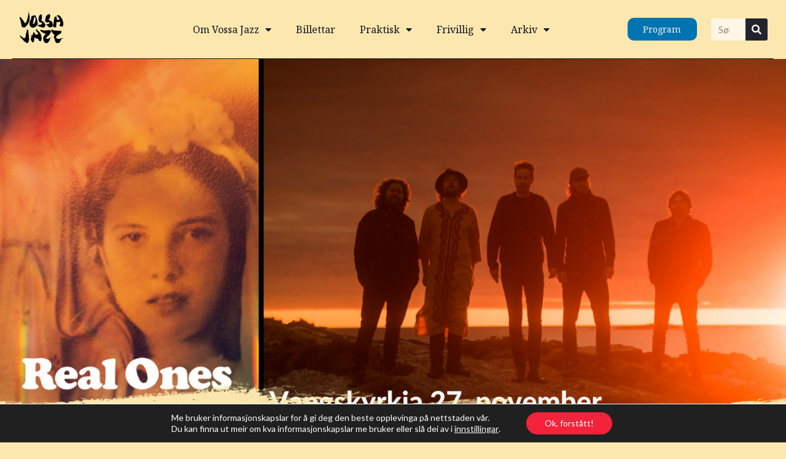

--- FILE ---
content_type: text/html; charset=UTF-8
request_url: https://vossajazz.no/arrangement/ekstrakonsert-real-ones-misa-criolla/
body_size: 18461
content:
<!doctype html>
<html lang="nn-NO" itemscope itemtype="https://schema.org/WebSite">
<head>
	<meta charset="UTF-8">
	<meta name="viewport" content="width=device-width, initial-scale=1">
	<link rel="profile" href="https://gmpg.org/xfn/11">
	<title>Ekstrakonsert, Real Ones: Misa Criolla &#8211; Vossa Jazz</title>
<link rel='stylesheet' id='tribe-events-views-v2-bootstrap-datepicker-styles-css' href='https://vossajazz.no/wp-content/plugins/the-events-calendar/vendor/bootstrap-datepicker/css/bootstrap-datepicker.standalone.min.css?ver=6.15.11' media='all' />
<link rel='stylesheet' id='tec-variables-skeleton-css' href='https://vossajazz.no/wp-content/plugins/the-events-calendar/common/build/css/variables-skeleton.css?ver=6.9.10' media='all' />
<link rel='stylesheet' id='tribe-common-skeleton-style-css' href='https://vossajazz.no/wp-content/plugins/the-events-calendar/common/build/css/common-skeleton.css?ver=6.9.10' media='all' />
<link rel='stylesheet' id='tribe-tooltipster-css-css' href='https://vossajazz.no/wp-content/plugins/the-events-calendar/common/vendor/tooltipster/tooltipster.bundle.min.css?ver=6.9.10' media='all' />
<link rel='stylesheet' id='tribe-events-views-v2-skeleton-css' href='https://vossajazz.no/wp-content/plugins/the-events-calendar/build/css/views-skeleton.css?ver=6.15.11' media='all' />
<link rel='stylesheet' id='tec-variables-full-css' href='https://vossajazz.no/wp-content/plugins/the-events-calendar/common/build/css/variables-full.css?ver=6.9.10' media='all' />
<link rel='stylesheet' id='tribe-common-full-style-css' href='https://vossajazz.no/wp-content/plugins/the-events-calendar/common/build/css/common-full.css?ver=6.9.10' media='all' />
<link rel='stylesheet' id='tribe-events-views-v2-full-css' href='https://vossajazz.no/wp-content/plugins/the-events-calendar/build/css/views-full.css?ver=6.15.11' media='all' />
<link rel='stylesheet' id='tribe-events-views-v2-print-css' href='https://vossajazz.no/wp-content/plugins/the-events-calendar/build/css/views-print.css?ver=6.15.11' media='print' />
<meta name='robots' content='max-image-preview:large' />
<link rel="alternate" type="application/rss+xml" title="Vossa Jazz &raquo; straum" href="https://vossajazz.no/feed/" />
<link rel="alternate" type="application/rss+xml" title="Vossa Jazz &raquo; kommentarstraum" href="https://vossajazz.no/comments/feed/" />
<link rel="alternate" type="text/calendar" title="Vossa Jazz &raquo; iCal-utlisting" href="https://vossajazz.no/arrangement/?ical=1" />
<link rel="alternate" title="oEmbed (JSON)" type="application/json+oembed" href="https://vossajazz.no/wp-json/oembed/1.0/embed?url=https%3A%2F%2Fvossajazz.no%2Farrangement%2Fekstrakonsert-real-ones-misa-criolla%2F" />
<link rel="alternate" title="oEmbed (XML)" type="text/xml+oembed" href="https://vossajazz.no/wp-json/oembed/1.0/embed?url=https%3A%2F%2Fvossajazz.no%2Farrangement%2Fekstrakonsert-real-ones-misa-criolla%2F&#038;format=xml" />
<style id='wp-img-auto-sizes-contain-inline-css'>
img:is([sizes=auto i],[sizes^="auto," i]){contain-intrinsic-size:3000px 1500px}
/*# sourceURL=wp-img-auto-sizes-contain-inline-css */
</style>

<link rel='stylesheet' id='dce-dynamic-visibility-style-css' href='https://vossajazz.no/wp-content/plugins/dynamic-visibility-for-elementor/assets/css/dynamic-visibility.css?ver=5.0.16' media='all' />
<link rel='stylesheet' id='tribe-events-v2-single-skeleton-css' href='https://vossajazz.no/wp-content/plugins/the-events-calendar/build/css/tribe-events-single-skeleton.css?ver=6.15.11' media='all' />
<link rel='stylesheet' id='tribe-events-v2-single-skeleton-full-css' href='https://vossajazz.no/wp-content/plugins/the-events-calendar/build/css/tribe-events-single-full.css?ver=6.15.11' media='all' />
<style id='wp-emoji-styles-inline-css'>

	img.wp-smiley, img.emoji {
		display: inline !important;
		border: none !important;
		box-shadow: none !important;
		height: 1em !important;
		width: 1em !important;
		margin: 0 0.07em !important;
		vertical-align: -0.1em !important;
		background: none !important;
		padding: 0 !important;
	}
/*# sourceURL=wp-emoji-styles-inline-css */
</style>
<link rel='stylesheet' id='wp-block-library-css' href='https://vossajazz.no/wp-includes/css/dist/block-library/style.min.css?ver=6.9' media='all' />
<style id='global-styles-inline-css'>
:root{--wp--preset--aspect-ratio--square: 1;--wp--preset--aspect-ratio--4-3: 4/3;--wp--preset--aspect-ratio--3-4: 3/4;--wp--preset--aspect-ratio--3-2: 3/2;--wp--preset--aspect-ratio--2-3: 2/3;--wp--preset--aspect-ratio--16-9: 16/9;--wp--preset--aspect-ratio--9-16: 9/16;--wp--preset--color--black: #000000;--wp--preset--color--cyan-bluish-gray: #abb8c3;--wp--preset--color--white: #ffffff;--wp--preset--color--pale-pink: #f78da7;--wp--preset--color--vivid-red: #cf2e2e;--wp--preset--color--luminous-vivid-orange: #ff6900;--wp--preset--color--luminous-vivid-amber: #fcb900;--wp--preset--color--light-green-cyan: #7bdcb5;--wp--preset--color--vivid-green-cyan: #00d084;--wp--preset--color--pale-cyan-blue: #8ed1fc;--wp--preset--color--vivid-cyan-blue: #0693e3;--wp--preset--color--vivid-purple: #9b51e0;--wp--preset--gradient--vivid-cyan-blue-to-vivid-purple: linear-gradient(135deg,rgb(6,147,227) 0%,rgb(155,81,224) 100%);--wp--preset--gradient--light-green-cyan-to-vivid-green-cyan: linear-gradient(135deg,rgb(122,220,180) 0%,rgb(0,208,130) 100%);--wp--preset--gradient--luminous-vivid-amber-to-luminous-vivid-orange: linear-gradient(135deg,rgb(252,185,0) 0%,rgb(255,105,0) 100%);--wp--preset--gradient--luminous-vivid-orange-to-vivid-red: linear-gradient(135deg,rgb(255,105,0) 0%,rgb(207,46,46) 100%);--wp--preset--gradient--very-light-gray-to-cyan-bluish-gray: linear-gradient(135deg,rgb(238,238,238) 0%,rgb(169,184,195) 100%);--wp--preset--gradient--cool-to-warm-spectrum: linear-gradient(135deg,rgb(74,234,220) 0%,rgb(151,120,209) 20%,rgb(207,42,186) 40%,rgb(238,44,130) 60%,rgb(251,105,98) 80%,rgb(254,248,76) 100%);--wp--preset--gradient--blush-light-purple: linear-gradient(135deg,rgb(255,206,236) 0%,rgb(152,150,240) 100%);--wp--preset--gradient--blush-bordeaux: linear-gradient(135deg,rgb(254,205,165) 0%,rgb(254,45,45) 50%,rgb(107,0,62) 100%);--wp--preset--gradient--luminous-dusk: linear-gradient(135deg,rgb(255,203,112) 0%,rgb(199,81,192) 50%,rgb(65,88,208) 100%);--wp--preset--gradient--pale-ocean: linear-gradient(135deg,rgb(255,245,203) 0%,rgb(182,227,212) 50%,rgb(51,167,181) 100%);--wp--preset--gradient--electric-grass: linear-gradient(135deg,rgb(202,248,128) 0%,rgb(113,206,126) 100%);--wp--preset--gradient--midnight: linear-gradient(135deg,rgb(2,3,129) 0%,rgb(40,116,252) 100%);--wp--preset--font-size--small: 13px;--wp--preset--font-size--medium: 20px;--wp--preset--font-size--large: 36px;--wp--preset--font-size--x-large: 42px;--wp--preset--spacing--20: 0.44rem;--wp--preset--spacing--30: 0.67rem;--wp--preset--spacing--40: 1rem;--wp--preset--spacing--50: 1.5rem;--wp--preset--spacing--60: 2.25rem;--wp--preset--spacing--70: 3.38rem;--wp--preset--spacing--80: 5.06rem;--wp--preset--shadow--natural: 6px 6px 9px rgba(0, 0, 0, 0.2);--wp--preset--shadow--deep: 12px 12px 50px rgba(0, 0, 0, 0.4);--wp--preset--shadow--sharp: 6px 6px 0px rgba(0, 0, 0, 0.2);--wp--preset--shadow--outlined: 6px 6px 0px -3px rgb(255, 255, 255), 6px 6px rgb(0, 0, 0);--wp--preset--shadow--crisp: 6px 6px 0px rgb(0, 0, 0);}:root { --wp--style--global--content-size: 800px;--wp--style--global--wide-size: 1200px; }:where(body) { margin: 0; }.wp-site-blocks > .alignleft { float: left; margin-right: 2em; }.wp-site-blocks > .alignright { float: right; margin-left: 2em; }.wp-site-blocks > .aligncenter { justify-content: center; margin-left: auto; margin-right: auto; }:where(.wp-site-blocks) > * { margin-block-start: 24px; margin-block-end: 0; }:where(.wp-site-blocks) > :first-child { margin-block-start: 0; }:where(.wp-site-blocks) > :last-child { margin-block-end: 0; }:root { --wp--style--block-gap: 24px; }:root :where(.is-layout-flow) > :first-child{margin-block-start: 0;}:root :where(.is-layout-flow) > :last-child{margin-block-end: 0;}:root :where(.is-layout-flow) > *{margin-block-start: 24px;margin-block-end: 0;}:root :where(.is-layout-constrained) > :first-child{margin-block-start: 0;}:root :where(.is-layout-constrained) > :last-child{margin-block-end: 0;}:root :where(.is-layout-constrained) > *{margin-block-start: 24px;margin-block-end: 0;}:root :where(.is-layout-flex){gap: 24px;}:root :where(.is-layout-grid){gap: 24px;}.is-layout-flow > .alignleft{float: left;margin-inline-start: 0;margin-inline-end: 2em;}.is-layout-flow > .alignright{float: right;margin-inline-start: 2em;margin-inline-end: 0;}.is-layout-flow > .aligncenter{margin-left: auto !important;margin-right: auto !important;}.is-layout-constrained > .alignleft{float: left;margin-inline-start: 0;margin-inline-end: 2em;}.is-layout-constrained > .alignright{float: right;margin-inline-start: 2em;margin-inline-end: 0;}.is-layout-constrained > .aligncenter{margin-left: auto !important;margin-right: auto !important;}.is-layout-constrained > :where(:not(.alignleft):not(.alignright):not(.alignfull)){max-width: var(--wp--style--global--content-size);margin-left: auto !important;margin-right: auto !important;}.is-layout-constrained > .alignwide{max-width: var(--wp--style--global--wide-size);}body .is-layout-flex{display: flex;}.is-layout-flex{flex-wrap: wrap;align-items: center;}.is-layout-flex > :is(*, div){margin: 0;}body .is-layout-grid{display: grid;}.is-layout-grid > :is(*, div){margin: 0;}body{padding-top: 0px;padding-right: 0px;padding-bottom: 0px;padding-left: 0px;}a:where(:not(.wp-element-button)){text-decoration: underline;}:root :where(.wp-element-button, .wp-block-button__link){background-color: #32373c;border-width: 0;color: #fff;font-family: inherit;font-size: inherit;font-style: inherit;font-weight: inherit;letter-spacing: inherit;line-height: inherit;padding-top: calc(0.667em + 2px);padding-right: calc(1.333em + 2px);padding-bottom: calc(0.667em + 2px);padding-left: calc(1.333em + 2px);text-decoration: none;text-transform: inherit;}.has-black-color{color: var(--wp--preset--color--black) !important;}.has-cyan-bluish-gray-color{color: var(--wp--preset--color--cyan-bluish-gray) !important;}.has-white-color{color: var(--wp--preset--color--white) !important;}.has-pale-pink-color{color: var(--wp--preset--color--pale-pink) !important;}.has-vivid-red-color{color: var(--wp--preset--color--vivid-red) !important;}.has-luminous-vivid-orange-color{color: var(--wp--preset--color--luminous-vivid-orange) !important;}.has-luminous-vivid-amber-color{color: var(--wp--preset--color--luminous-vivid-amber) !important;}.has-light-green-cyan-color{color: var(--wp--preset--color--light-green-cyan) !important;}.has-vivid-green-cyan-color{color: var(--wp--preset--color--vivid-green-cyan) !important;}.has-pale-cyan-blue-color{color: var(--wp--preset--color--pale-cyan-blue) !important;}.has-vivid-cyan-blue-color{color: var(--wp--preset--color--vivid-cyan-blue) !important;}.has-vivid-purple-color{color: var(--wp--preset--color--vivid-purple) !important;}.has-black-background-color{background-color: var(--wp--preset--color--black) !important;}.has-cyan-bluish-gray-background-color{background-color: var(--wp--preset--color--cyan-bluish-gray) !important;}.has-white-background-color{background-color: var(--wp--preset--color--white) !important;}.has-pale-pink-background-color{background-color: var(--wp--preset--color--pale-pink) !important;}.has-vivid-red-background-color{background-color: var(--wp--preset--color--vivid-red) !important;}.has-luminous-vivid-orange-background-color{background-color: var(--wp--preset--color--luminous-vivid-orange) !important;}.has-luminous-vivid-amber-background-color{background-color: var(--wp--preset--color--luminous-vivid-amber) !important;}.has-light-green-cyan-background-color{background-color: var(--wp--preset--color--light-green-cyan) !important;}.has-vivid-green-cyan-background-color{background-color: var(--wp--preset--color--vivid-green-cyan) !important;}.has-pale-cyan-blue-background-color{background-color: var(--wp--preset--color--pale-cyan-blue) !important;}.has-vivid-cyan-blue-background-color{background-color: var(--wp--preset--color--vivid-cyan-blue) !important;}.has-vivid-purple-background-color{background-color: var(--wp--preset--color--vivid-purple) !important;}.has-black-border-color{border-color: var(--wp--preset--color--black) !important;}.has-cyan-bluish-gray-border-color{border-color: var(--wp--preset--color--cyan-bluish-gray) !important;}.has-white-border-color{border-color: var(--wp--preset--color--white) !important;}.has-pale-pink-border-color{border-color: var(--wp--preset--color--pale-pink) !important;}.has-vivid-red-border-color{border-color: var(--wp--preset--color--vivid-red) !important;}.has-luminous-vivid-orange-border-color{border-color: var(--wp--preset--color--luminous-vivid-orange) !important;}.has-luminous-vivid-amber-border-color{border-color: var(--wp--preset--color--luminous-vivid-amber) !important;}.has-light-green-cyan-border-color{border-color: var(--wp--preset--color--light-green-cyan) !important;}.has-vivid-green-cyan-border-color{border-color: var(--wp--preset--color--vivid-green-cyan) !important;}.has-pale-cyan-blue-border-color{border-color: var(--wp--preset--color--pale-cyan-blue) !important;}.has-vivid-cyan-blue-border-color{border-color: var(--wp--preset--color--vivid-cyan-blue) !important;}.has-vivid-purple-border-color{border-color: var(--wp--preset--color--vivid-purple) !important;}.has-vivid-cyan-blue-to-vivid-purple-gradient-background{background: var(--wp--preset--gradient--vivid-cyan-blue-to-vivid-purple) !important;}.has-light-green-cyan-to-vivid-green-cyan-gradient-background{background: var(--wp--preset--gradient--light-green-cyan-to-vivid-green-cyan) !important;}.has-luminous-vivid-amber-to-luminous-vivid-orange-gradient-background{background: var(--wp--preset--gradient--luminous-vivid-amber-to-luminous-vivid-orange) !important;}.has-luminous-vivid-orange-to-vivid-red-gradient-background{background: var(--wp--preset--gradient--luminous-vivid-orange-to-vivid-red) !important;}.has-very-light-gray-to-cyan-bluish-gray-gradient-background{background: var(--wp--preset--gradient--very-light-gray-to-cyan-bluish-gray) !important;}.has-cool-to-warm-spectrum-gradient-background{background: var(--wp--preset--gradient--cool-to-warm-spectrum) !important;}.has-blush-light-purple-gradient-background{background: var(--wp--preset--gradient--blush-light-purple) !important;}.has-blush-bordeaux-gradient-background{background: var(--wp--preset--gradient--blush-bordeaux) !important;}.has-luminous-dusk-gradient-background{background: var(--wp--preset--gradient--luminous-dusk) !important;}.has-pale-ocean-gradient-background{background: var(--wp--preset--gradient--pale-ocean) !important;}.has-electric-grass-gradient-background{background: var(--wp--preset--gradient--electric-grass) !important;}.has-midnight-gradient-background{background: var(--wp--preset--gradient--midnight) !important;}.has-small-font-size{font-size: var(--wp--preset--font-size--small) !important;}.has-medium-font-size{font-size: var(--wp--preset--font-size--medium) !important;}.has-large-font-size{font-size: var(--wp--preset--font-size--large) !important;}.has-x-large-font-size{font-size: var(--wp--preset--font-size--x-large) !important;}
/*# sourceURL=global-styles-inline-css */
</style>

<link rel='stylesheet' id='dh-xmas-calendar-shortcode-style-css' href='https://vossajazz.no/wp-content/plugins/dh-xmas-calendar-shortcode/dh-xmascalendar-style.css?ver=1.0.3' media='all' />
<link rel='stylesheet' id='tec-events-elementor-widgets-base-styles-css' href='https://vossajazz.no/wp-content/plugins/the-events-calendar/build/css/integrations/plugins/elementor/widgets/widget-base.css?ver=6.15.11' media='all' />
<link rel='stylesheet' id='elementor-event-template-18256-css' href='https://vossajazz.no/wp-content/uploads/elementor/css/post-18256.css?ver=6.15.11' media='all' />
<link rel='stylesheet' id='hello-elementor-css' href='https://vossajazz.no/wp-content/themes/hello-elementor/assets/css/reset.css?ver=3.4.4' media='all' />
<link rel='stylesheet' id='hello-elementor-theme-style-css' href='https://vossajazz.no/wp-content/themes/hello-elementor/assets/css/theme.css?ver=3.4.4' media='all' />
<link rel='stylesheet' id='hello-elementor-header-footer-css' href='https://vossajazz.no/wp-content/themes/hello-elementor/assets/css/header-footer.css?ver=3.4.4' media='all' />
<link rel='stylesheet' id='elementor-frontend-css' href='https://vossajazz.no/wp-content/plugins/elementor/assets/css/frontend.min.css?ver=3.32.3' media='all' />
<link rel='stylesheet' id='elementor-post-13618-css' href='https://vossajazz.no/wp-content/uploads/elementor/css/post-13618.css?ver=1765984030' media='all' />
<link rel='stylesheet' id='dflip-style-css' href='https://vossajazz.no/wp-content/plugins/3d-flipbook-dflip-lite/assets/css/dflip.min.css?ver=2.3.75' media='all' />
<link rel='stylesheet' id='widget-image-css' href='https://vossajazz.no/wp-content/plugins/elementor/assets/css/widget-image.min.css?ver=3.32.3' media='all' />
<link rel='stylesheet' id='widget-nav-menu-css' href='https://vossajazz.no/wp-content/plugins/elementor-pro/assets/css/widget-nav-menu.min.css?ver=3.32.2' media='all' />
<link rel='stylesheet' id='widget-search-form-css' href='https://vossajazz.no/wp-content/plugins/elementor-pro/assets/css/widget-search-form.min.css?ver=3.32.2' media='all' />
<link rel='stylesheet' id='elementor-icons-shared-0-css' href='https://vossajazz.no/wp-content/plugins/elementor/assets/lib/font-awesome/css/fontawesome.min.css?ver=5.15.3' media='all' />
<link rel='stylesheet' id='elementor-icons-fa-solid-css' href='https://vossajazz.no/wp-content/plugins/elementor/assets/lib/font-awesome/css/solid.min.css?ver=5.15.3' media='all' />
<link rel='stylesheet' id='elementor-icons-css' href='https://vossajazz.no/wp-content/plugins/elementor/assets/lib/eicons/css/elementor-icons.min.css?ver=5.44.0' media='all' />
<link rel='stylesheet' id='elementor-post-13622-css' href='https://vossajazz.no/wp-content/uploads/elementor/css/post-13622.css?ver=1765984030' media='all' />
<link rel='stylesheet' id='elementor-post-13658-css' href='https://vossajazz.no/wp-content/uploads/elementor/css/post-13658.css?ver=1765984030' media='all' />
<link rel='stylesheet' id='hello-elementor-child-style-css' href='https://vossajazz.no/wp-content/themes/hello-theme-child-master/style.css?ver=1.0.7' media='all' />
<link rel='stylesheet' id='moove_gdpr_frontend-css' href='https://vossajazz.no/wp-content/plugins/gdpr-cookie-compliance/dist/styles/gdpr-main-nf.css?ver=5.0.9' media='all' />
<style id='moove_gdpr_frontend-inline-css'>
				#moove_gdpr_cookie_modal .moove-gdpr-modal-content .moove-gdpr-tab-main h3.tab-title, 
				#moove_gdpr_cookie_modal .moove-gdpr-modal-content .moove-gdpr-tab-main span.tab-title,
				#moove_gdpr_cookie_modal .moove-gdpr-modal-content .moove-gdpr-modal-left-content #moove-gdpr-menu li a, 
				#moove_gdpr_cookie_modal .moove-gdpr-modal-content .moove-gdpr-modal-left-content #moove-gdpr-menu li button,
				#moove_gdpr_cookie_modal .moove-gdpr-modal-content .moove-gdpr-modal-left-content .moove-gdpr-branding-cnt a,
				#moove_gdpr_cookie_modal .moove-gdpr-modal-content .moove-gdpr-modal-footer-content .moove-gdpr-button-holder a.mgbutton, 
				#moove_gdpr_cookie_modal .moove-gdpr-modal-content .moove-gdpr-modal-footer-content .moove-gdpr-button-holder button.mgbutton,
				#moove_gdpr_cookie_modal .cookie-switch .cookie-slider:after, 
				#moove_gdpr_cookie_modal .cookie-switch .slider:after, 
				#moove_gdpr_cookie_modal .switch .cookie-slider:after, 
				#moove_gdpr_cookie_modal .switch .slider:after,
				#moove_gdpr_cookie_info_bar .moove-gdpr-info-bar-container .moove-gdpr-info-bar-content p, 
				#moove_gdpr_cookie_info_bar .moove-gdpr-info-bar-container .moove-gdpr-info-bar-content p a,
				#moove_gdpr_cookie_info_bar .moove-gdpr-info-bar-container .moove-gdpr-info-bar-content a.mgbutton, 
				#moove_gdpr_cookie_info_bar .moove-gdpr-info-bar-container .moove-gdpr-info-bar-content button.mgbutton,
				#moove_gdpr_cookie_modal .moove-gdpr-modal-content .moove-gdpr-tab-main .moove-gdpr-tab-main-content h1, 
				#moove_gdpr_cookie_modal .moove-gdpr-modal-content .moove-gdpr-tab-main .moove-gdpr-tab-main-content h2, 
				#moove_gdpr_cookie_modal .moove-gdpr-modal-content .moove-gdpr-tab-main .moove-gdpr-tab-main-content h3, 
				#moove_gdpr_cookie_modal .moove-gdpr-modal-content .moove-gdpr-tab-main .moove-gdpr-tab-main-content h4, 
				#moove_gdpr_cookie_modal .moove-gdpr-modal-content .moove-gdpr-tab-main .moove-gdpr-tab-main-content h5, 
				#moove_gdpr_cookie_modal .moove-gdpr-modal-content .moove-gdpr-tab-main .moove-gdpr-tab-main-content h6,
				#moove_gdpr_cookie_modal .moove-gdpr-modal-content.moove_gdpr_modal_theme_v2 .moove-gdpr-modal-title .tab-title,
				#moove_gdpr_cookie_modal .moove-gdpr-modal-content.moove_gdpr_modal_theme_v2 .moove-gdpr-tab-main h3.tab-title, 
				#moove_gdpr_cookie_modal .moove-gdpr-modal-content.moove_gdpr_modal_theme_v2 .moove-gdpr-tab-main span.tab-title,
				#moove_gdpr_cookie_modal .moove-gdpr-modal-content.moove_gdpr_modal_theme_v2 .moove-gdpr-branding-cnt a {
					font-weight: inherit				}
			#moove_gdpr_cookie_modal,#moove_gdpr_cookie_info_bar,.gdpr_cookie_settings_shortcode_content{font-family:inherit}#moove_gdpr_save_popup_settings_button{background-color:#373737;color:#fff}#moove_gdpr_save_popup_settings_button:hover{background-color:#000}#moove_gdpr_cookie_info_bar .moove-gdpr-info-bar-container .moove-gdpr-info-bar-content a.mgbutton,#moove_gdpr_cookie_info_bar .moove-gdpr-info-bar-container .moove-gdpr-info-bar-content button.mgbutton{background-color:#f5223b}#moove_gdpr_cookie_modal .moove-gdpr-modal-content .moove-gdpr-modal-footer-content .moove-gdpr-button-holder a.mgbutton,#moove_gdpr_cookie_modal .moove-gdpr-modal-content .moove-gdpr-modal-footer-content .moove-gdpr-button-holder button.mgbutton,.gdpr_cookie_settings_shortcode_content .gdpr-shr-button.button-green{background-color:#f5223b;border-color:#f5223b}#moove_gdpr_cookie_modal .moove-gdpr-modal-content .moove-gdpr-modal-footer-content .moove-gdpr-button-holder a.mgbutton:hover,#moove_gdpr_cookie_modal .moove-gdpr-modal-content .moove-gdpr-modal-footer-content .moove-gdpr-button-holder button.mgbutton:hover,.gdpr_cookie_settings_shortcode_content .gdpr-shr-button.button-green:hover{background-color:#fff;color:#f5223b}#moove_gdpr_cookie_modal .moove-gdpr-modal-content .moove-gdpr-modal-close i,#moove_gdpr_cookie_modal .moove-gdpr-modal-content .moove-gdpr-modal-close span.gdpr-icon{background-color:#f5223b;border:1px solid #f5223b}#moove_gdpr_cookie_info_bar span.moove-gdpr-infobar-allow-all.focus-g,#moove_gdpr_cookie_info_bar span.moove-gdpr-infobar-allow-all:focus,#moove_gdpr_cookie_info_bar button.moove-gdpr-infobar-allow-all.focus-g,#moove_gdpr_cookie_info_bar button.moove-gdpr-infobar-allow-all:focus,#moove_gdpr_cookie_info_bar span.moove-gdpr-infobar-reject-btn.focus-g,#moove_gdpr_cookie_info_bar span.moove-gdpr-infobar-reject-btn:focus,#moove_gdpr_cookie_info_bar button.moove-gdpr-infobar-reject-btn.focus-g,#moove_gdpr_cookie_info_bar button.moove-gdpr-infobar-reject-btn:focus,#moove_gdpr_cookie_info_bar span.change-settings-button.focus-g,#moove_gdpr_cookie_info_bar span.change-settings-button:focus,#moove_gdpr_cookie_info_bar button.change-settings-button.focus-g,#moove_gdpr_cookie_info_bar button.change-settings-button:focus{-webkit-box-shadow:0 0 1px 3px #f5223b;-moz-box-shadow:0 0 1px 3px #f5223b;box-shadow:0 0 1px 3px #f5223b}#moove_gdpr_cookie_modal .moove-gdpr-modal-content .moove-gdpr-modal-close i:hover,#moove_gdpr_cookie_modal .moove-gdpr-modal-content .moove-gdpr-modal-close span.gdpr-icon:hover,#moove_gdpr_cookie_info_bar span[data-href]>u.change-settings-button{color:#f5223b}#moove_gdpr_cookie_modal .moove-gdpr-modal-content .moove-gdpr-modal-left-content #moove-gdpr-menu li.menu-item-selected a span.gdpr-icon,#moove_gdpr_cookie_modal .moove-gdpr-modal-content .moove-gdpr-modal-left-content #moove-gdpr-menu li.menu-item-selected button span.gdpr-icon{color:inherit}#moove_gdpr_cookie_modal .moove-gdpr-modal-content .moove-gdpr-modal-left-content #moove-gdpr-menu li a span.gdpr-icon,#moove_gdpr_cookie_modal .moove-gdpr-modal-content .moove-gdpr-modal-left-content #moove-gdpr-menu li button span.gdpr-icon{color:inherit}#moove_gdpr_cookie_modal .gdpr-acc-link{line-height:0;font-size:0;color:transparent;position:absolute}#moove_gdpr_cookie_modal .moove-gdpr-modal-content .moove-gdpr-modal-close:hover i,#moove_gdpr_cookie_modal .moove-gdpr-modal-content .moove-gdpr-modal-left-content #moove-gdpr-menu li a,#moove_gdpr_cookie_modal .moove-gdpr-modal-content .moove-gdpr-modal-left-content #moove-gdpr-menu li button,#moove_gdpr_cookie_modal .moove-gdpr-modal-content .moove-gdpr-modal-left-content #moove-gdpr-menu li button i,#moove_gdpr_cookie_modal .moove-gdpr-modal-content .moove-gdpr-modal-left-content #moove-gdpr-menu li a i,#moove_gdpr_cookie_modal .moove-gdpr-modal-content .moove-gdpr-tab-main .moove-gdpr-tab-main-content a:hover,#moove_gdpr_cookie_info_bar.moove-gdpr-dark-scheme .moove-gdpr-info-bar-container .moove-gdpr-info-bar-content a.mgbutton:hover,#moove_gdpr_cookie_info_bar.moove-gdpr-dark-scheme .moove-gdpr-info-bar-container .moove-gdpr-info-bar-content button.mgbutton:hover,#moove_gdpr_cookie_info_bar.moove-gdpr-dark-scheme .moove-gdpr-info-bar-container .moove-gdpr-info-bar-content a:hover,#moove_gdpr_cookie_info_bar.moove-gdpr-dark-scheme .moove-gdpr-info-bar-container .moove-gdpr-info-bar-content button:hover,#moove_gdpr_cookie_info_bar.moove-gdpr-dark-scheme .moove-gdpr-info-bar-container .moove-gdpr-info-bar-content span.change-settings-button:hover,#moove_gdpr_cookie_info_bar.moove-gdpr-dark-scheme .moove-gdpr-info-bar-container .moove-gdpr-info-bar-content button.change-settings-button:hover,#moove_gdpr_cookie_info_bar.moove-gdpr-dark-scheme .moove-gdpr-info-bar-container .moove-gdpr-info-bar-content u.change-settings-button:hover,#moove_gdpr_cookie_info_bar span[data-href]>u.change-settings-button,#moove_gdpr_cookie_info_bar.moove-gdpr-dark-scheme .moove-gdpr-info-bar-container .moove-gdpr-info-bar-content a.mgbutton.focus-g,#moove_gdpr_cookie_info_bar.moove-gdpr-dark-scheme .moove-gdpr-info-bar-container .moove-gdpr-info-bar-content button.mgbutton.focus-g,#moove_gdpr_cookie_info_bar.moove-gdpr-dark-scheme .moove-gdpr-info-bar-container .moove-gdpr-info-bar-content a.focus-g,#moove_gdpr_cookie_info_bar.moove-gdpr-dark-scheme .moove-gdpr-info-bar-container .moove-gdpr-info-bar-content button.focus-g,#moove_gdpr_cookie_info_bar.moove-gdpr-dark-scheme .moove-gdpr-info-bar-container .moove-gdpr-info-bar-content a.mgbutton:focus,#moove_gdpr_cookie_info_bar.moove-gdpr-dark-scheme .moove-gdpr-info-bar-container .moove-gdpr-info-bar-content button.mgbutton:focus,#moove_gdpr_cookie_info_bar.moove-gdpr-dark-scheme .moove-gdpr-info-bar-container .moove-gdpr-info-bar-content a:focus,#moove_gdpr_cookie_info_bar.moove-gdpr-dark-scheme .moove-gdpr-info-bar-container .moove-gdpr-info-bar-content button:focus,#moove_gdpr_cookie_info_bar.moove-gdpr-dark-scheme .moove-gdpr-info-bar-container .moove-gdpr-info-bar-content span.change-settings-button.focus-g,span.change-settings-button:focus,button.change-settings-button.focus-g,button.change-settings-button:focus,#moove_gdpr_cookie_info_bar.moove-gdpr-dark-scheme .moove-gdpr-info-bar-container .moove-gdpr-info-bar-content u.change-settings-button.focus-g,#moove_gdpr_cookie_info_bar.moove-gdpr-dark-scheme .moove-gdpr-info-bar-container .moove-gdpr-info-bar-content u.change-settings-button:focus{color:#f5223b}#moove_gdpr_cookie_modal .moove-gdpr-branding.focus-g span,#moove_gdpr_cookie_modal .moove-gdpr-modal-content .moove-gdpr-tab-main a.focus-g,#moove_gdpr_cookie_modal .moove-gdpr-modal-content .moove-gdpr-tab-main .gdpr-cd-details-toggle.focus-g{color:#f5223b}#moove_gdpr_cookie_modal.gdpr_lightbox-hide{display:none}
/*# sourceURL=moove_gdpr_frontend-inline-css */
</style>
<link rel='stylesheet' id='elementor-gf-local-abrilfatface-css' href='https://vossajazz.no/wp-content/uploads/elementor/google-fonts/css/abrilfatface.css?ver=1756802260' media='all' />
<link rel='stylesheet' id='elementor-gf-local-lato-css' href='https://vossajazz.no/wp-content/uploads/elementor/google-fonts/css/lato.css?ver=1756802271' media='all' />
<link rel='stylesheet' id='elementor-gf-local-notoserif-css' href='https://vossajazz.no/wp-content/uploads/elementor/google-fonts/css/notoserif.css?ver=1756802385' media='all' />
<script src="https://vossajazz.no/wp-includes/js/jquery/jquery.min.js?ver=3.7.1" id="jquery-core-js"></script>
<script src="https://vossajazz.no/wp-includes/js/jquery/jquery-migrate.min.js?ver=3.4.1" id="jquery-migrate-js"></script>
<script src="https://vossajazz.no/wp-content/plugins/the-events-calendar/common/build/js/tribe-common.js?ver=9c44e11f3503a33e9540" id="tribe-common-js"></script>
<script src="https://vossajazz.no/wp-content/plugins/the-events-calendar/build/js/views/breakpoints.js?ver=4208de2df2852e0b91ec" id="tribe-events-views-v2-breakpoints-js"></script>

<!-- OG: 3.3.8 --><link rel="image_src" href="https://vossajazz.no/wp-content/uploads/2020/11/Bruk-denne-til-hending-web-1600-x800-8.png"><meta name="msapplication-TileImage" content="https://vossajazz.no/wp-content/uploads/2020/11/Bruk-denne-til-hending-web-1600-x800-8.png">
<meta property="og:image" content="https://vossajazz.no/wp-content/uploads/2020/11/Bruk-denne-til-hending-web-1600-x800-8.png"><meta property="og:image:secure_url" content="https://vossajazz.no/wp-content/uploads/2020/11/Bruk-denne-til-hending-web-1600-x800-8.png"><meta property="og:image:width" content="1600"><meta property="og:image:height" content="800"><meta property="og:image:alt" content="Bruk denne til hending web, 1600 x800 (8)"><meta property="og:image:type" content="image/png"><meta property="og:description" content="Ekstrakonsert! Misa Criolla blir ein inderleg konsert, salig og blanda, med latinamerikanske melodiar, nydeleg fleirstemt song og Real Ones’ umiskjennelege lydbilete."><meta property="og:type" content="article"><meta property="og:locale" content="nn_NO"><meta property="og:site_name" content="Vossa Jazz"><meta property="og:title" content="Ekstrakonsert, Real Ones: Misa Criolla"><meta property="og:url" content="https://vossajazz.no/arrangement/ekstrakonsert-real-ones-misa-criolla/"><meta property="og:updated_time" content="2020-11-24T13:25:55+01:00">
<meta property="article:tag" content="david vogt"><meta property="article:tag" content="ivar vogt"><meta property="article:tag" content="jørgen sandvik"><meta property="article:tag" content="kåre opheim"><meta property="article:tag" content="misa criolla"><meta property="article:tag" content="øystein skjælaaen"><meta property="article:tag" content="real ones"><meta property="article:published_time" content="2020-11-24T12:25:55+00:00"><meta property="article:modified_time" content="2020-11-24T12:25:55+00:00"><meta property="article:author:username" content="Froydis">
<meta property="twitter:partner" content="ogwp"><meta property="twitter:card" content="summary_large_image"><meta property="twitter:image" content="https://vossajazz.no/wp-content/uploads/2020/11/Bruk-denne-til-hending-web-1600-x800-8.png"><meta property="twitter:image:alt" content="Bruk denne til hending web, 1600 x800 (8)"><meta property="twitter:title" content="Ekstrakonsert, Real Ones: Misa Criolla"><meta property="twitter:description" content="Ekstrakonsert! Misa Criolla blir ein inderleg konsert, salig og blanda, med latinamerikanske melodiar, nydeleg fleirstemt song og Real Ones’ umiskjennelege lydbilete."><meta property="twitter:url" content="https://vossajazz.no/arrangement/ekstrakonsert-real-ones-misa-criolla/"><meta property="twitter:label1" content="Reading time"><meta property="twitter:data1" content="1 minute">
<meta itemprop="image" content="https://vossajazz.no/wp-content/uploads/2020/11/Bruk-denne-til-hending-web-1600-x800-8.png"><meta itemprop="name" content="Ekstrakonsert, Real Ones: Misa Criolla"><meta itemprop="description" content="Ekstrakonsert! Misa Criolla blir ein inderleg konsert, salig og blanda, med latinamerikanske melodiar, nydeleg fleirstemt song og Real Ones’ umiskjennelege lydbilete."><meta itemprop="datePublished" content="2020-11-24"><meta itemprop="dateModified" content="2020-11-24T12:25:55+00:00">
<meta property="profile:username" content="Froydis">
<!-- /OG -->

<link rel="https://api.w.org/" href="https://vossajazz.no/wp-json/" /><link rel="alternate" title="JSON" type="application/json" href="https://vossajazz.no/wp-json/wp/v2/tribe_events/10306" /><link rel="EditURI" type="application/rsd+xml" title="RSD" href="https://vossajazz.no/xmlrpc.php?rsd" />
<meta name="generator" content="WordPress 6.9" />
<link rel="canonical" href="https://vossajazz.no/arrangement/ekstrakonsert-real-ones-misa-criolla/" />
<link rel='shortlink' href='https://vossajazz.no/?p=10306' />
<meta name="tec-api-version" content="v1"><meta name="tec-api-origin" content="https://vossajazz.no"><link rel="alternate" href="https://vossajazz.no/wp-json/tribe/events/v1/events/10306" /><meta name="description" content="Ekstrakonsert! Misa Criolla blir ein inderleg konsert, salig og blanda, med latinamerikanske melodiar, nydeleg fleirstemt song og Real Ones’ umiskjennelege lydbilete.">
<meta name="generator" content="Elementor 3.32.3; features: additional_custom_breakpoints; settings: css_print_method-external, google_font-enabled, font_display-auto">
<script async type="text/javascript" src="https://static.klaviyo.com/onsite/js/klaviyo.js?company_id=TH5WPk"></script>
<!-- Google Tag Manager -->
<script>(function(w,d,s,l,i){w[l]=w[l]||[];w[l].push({'gtm.start':
new Date().getTime(),event:'gtm.js'});var f=d.getElementsByTagName(s)[0],
j=d.createElement(s),dl=l!='dataLayer'?'&l='+l:'';j.async=true;j.src=
'https://www.googletagmanager.com/gtm.js?id='+i+dl;f.parentNode.insertBefore(j,f);
})(window,document,'script','dataLayer','GTM-M2K9HQP');</script>
<!-- End Google Tag Manager -->
<meta name="google-site-verification" content="ySAOwj1JbMrPbXibuf7zDt67H_EvIf6vyBvYps7r6Jg" />
			<style>
				.e-con.e-parent:nth-of-type(n+4):not(.e-lazyloaded):not(.e-no-lazyload),
				.e-con.e-parent:nth-of-type(n+4):not(.e-lazyloaded):not(.e-no-lazyload) * {
					background-image: none !important;
				}
				@media screen and (max-height: 1024px) {
					.e-con.e-parent:nth-of-type(n+3):not(.e-lazyloaded):not(.e-no-lazyload),
					.e-con.e-parent:nth-of-type(n+3):not(.e-lazyloaded):not(.e-no-lazyload) * {
						background-image: none !important;
					}
				}
				@media screen and (max-height: 640px) {
					.e-con.e-parent:nth-of-type(n+2):not(.e-lazyloaded):not(.e-no-lazyload),
					.e-con.e-parent:nth-of-type(n+2):not(.e-lazyloaded):not(.e-no-lazyload) * {
						background-image: none !important;
					}
				}
			</style>
			<script type="application/ld+json">
[{"@context":"http://schema.org","@type":"Event","name":"Ekstrakonsert, Real Ones: Misa Criolla","description":"&lt;p&gt;Ekstrakonsert! Misa Criolla blir ein inderleg konsert, salig og blanda, med latinamerikanske melodiar, nydeleg fleirstemt song og Real Ones\u2019 umiskjennelege lydbilete.&lt;/p&gt;\\n","image":"https://vossajazz.no/wp-content/uploads/2020/11/Bruk-denne-til-hending-web-1600-x800-8.png","url":"https://vossajazz.no/arrangement/ekstrakonsert-real-ones-misa-criolla/","eventAttendanceMode":"https://schema.org/OfflineEventAttendanceMode","eventStatus":"https://schema.org/EventScheduled","startDate":"2020-11-27T18:00:00+01:00","endDate":"2020-11-27T19:00:00+01:00","location":{"@type":"Place","name":"Vangskyrkja","description":"","url":"","address":{"@type":"PostalAddress","streetAddress":"Bergsliplassen 1","addressLocality":"Voss","postalCode":"5700"},"telephone":"","sameAs":""},"performer":"Organization"}]
</script><link rel="icon" href="https://vossajazz.no/wp-content/uploads/2022/10/vossajazz-logo-black-300x300.png" sizes="32x32" />
<link rel="icon" href="https://vossajazz.no/wp-content/uploads/2022/10/vossajazz-logo-black-300x300.png" sizes="192x192" />
<link rel="apple-touch-icon" href="https://vossajazz.no/wp-content/uploads/2022/10/vossajazz-logo-black-300x300.png" />
<meta name="msapplication-TileImage" content="https://vossajazz.no/wp-content/uploads/2022/10/vossajazz-logo-black-300x300.png" />
</head>
<body class="wp-singular tribe_events-template-default single single-tribe_events postid-10306 wp-custom-logo wp-embed-responsive wp-theme-hello-elementor wp-child-theme-hello-theme-child-master tribe-events-page-template tribe-no-js tribe-filter-live hello-elementor-default events-single tribe-events-style-full tribe-events-style-theme elementor-default elementor-kit-13618">


<a class="skip-link screen-reader-text" href="#content">Skip to content</a>

		<header data-elementor-type="header" data-elementor-id="13622" class="elementor elementor-13622 elementor-location-header" data-elementor-post-type="elementor_library">
					<section class="elementor-section elementor-top-section elementor-element elementor-element-036d071 elementor-section-full_width elementor-section-height-default elementor-section-height-default" data-id="036d071" data-element_type="section">
						<div class="elementor-container elementor-column-gap-no">
					<div class="elementor-column elementor-col-100 elementor-top-column elementor-element elementor-element-d722390" data-id="d722390" data-element_type="column">
			<div class="elementor-widget-wrap elementor-element-populated">
						<section class="elementor-section elementor-inner-section elementor-element elementor-element-481a5df elementor-section-full_width elementor-section-content-middle elementor-section-height-default elementor-section-height-default" data-id="481a5df" data-element_type="section">
						<div class="elementor-container elementor-column-gap-default">
					<div class="elementor-column elementor-col-25 elementor-inner-column elementor-element elementor-element-02095be" data-id="02095be" data-element_type="column">
			<div class="elementor-widget-wrap elementor-element-populated">
						<div class="elementor-element elementor-element-1c98e7e elementor-widget elementor-widget-theme-site-logo elementor-widget-image" data-id="1c98e7e" data-element_type="widget" data-widget_type="theme-site-logo.default">
				<div class="elementor-widget-container">
											<a href="https://vossajazz.no">
			<img fetchpriority="high" width="417" height="417" src="https://vossajazz.no/wp-content/uploads/2022/10/vossajazz-logo-black.png" class="attachment-medium size-medium wp-image-17597" alt="" srcset="https://vossajazz.no/wp-content/uploads/2022/10/vossajazz-logo-black.png 417w, https://vossajazz.no/wp-content/uploads/2022/10/vossajazz-logo-black-300x300.png 300w" sizes="(max-width: 417px) 100vw, 417px" />				</a>
											</div>
				</div>
					</div>
		</div>
				<div class="elementor-column elementor-col-25 elementor-inner-column elementor-element elementor-element-a470e75" data-id="a470e75" data-element_type="column">
			<div class="elementor-widget-wrap elementor-element-populated">
						<div class="elementor-element elementor-element-22e5e06 elementor-nav-menu__align-center elementor-nav-menu--stretch elementor-nav-menu--dropdown-tablet elementor-nav-menu__text-align-aside elementor-nav-menu--toggle elementor-nav-menu--burger elementor-widget elementor-widget-nav-menu" data-id="22e5e06" data-element_type="widget" data-settings="{&quot;full_width&quot;:&quot;stretch&quot;,&quot;layout&quot;:&quot;horizontal&quot;,&quot;submenu_icon&quot;:{&quot;value&quot;:&quot;&lt;i class=\&quot;fas fa-caret-down\&quot; aria-hidden=\&quot;true\&quot;&gt;&lt;\/i&gt;&quot;,&quot;library&quot;:&quot;fa-solid&quot;},&quot;toggle&quot;:&quot;burger&quot;}" data-widget_type="nav-menu.default">
				<div class="elementor-widget-container">
								<nav aria-label="Menu" class="elementor-nav-menu--main elementor-nav-menu__container elementor-nav-menu--layout-horizontal e--pointer-background e--animation-fade">
				<ul id="menu-1-22e5e06" class="elementor-nav-menu"><li class="menu-item menu-item-type-post_type menu-item-object-page menu-item-has-children menu-item-13610"><a href="https://vossajazz.no/kort-om-vossa-jazz/" class="elementor-item">Om Vossa Jazz</a>
<ul class="sub-menu elementor-nav-menu--dropdown">
	<li class="menu-item menu-item-type-post_type menu-item-object-page menu-item-13614"><a href="https://vossajazz.no/kontakt/" class="elementor-sub-item">Kontakt</a></li>
	<li class="menu-item menu-item-type-post_type menu-item-object-page menu-item-13611"><a href="https://vossajazz.no/admstyre/" class="elementor-sub-item">Styre og programråd</a></li>
	<li class="menu-item menu-item-type-post_type menu-item-object-page menu-item-14566"><a href="https://vossajazz.no/tingingsverk-2/" class="elementor-sub-item">Tingingsverk</a></li>
	<li class="menu-item menu-item-type-post_type menu-item-object-page menu-item-14567"><a href="https://vossajazz.no/vossa-jazz-prisen/" class="elementor-sub-item">Vossa Jazz-prisen</a></li>
	<li class="menu-item menu-item-type-post_type menu-item-object-page menu-item-15554"><a href="https://vossajazz.no/badnajazz/" class="elementor-sub-item">Badnajazz</a></li>
	<li class="menu-item menu-item-type-post_type menu-item-object-page menu-item-15540"><a href="https://vossajazz.no/superjazz/" class="elementor-sub-item">Superjazz</a></li>
	<li class="menu-item menu-item-type-post_type menu-item-object-page menu-item-13612"><a href="https://vossajazz.no/historie/" class="elementor-sub-item">Historie</a></li>
</ul>
</li>
<li class="menu-item menu-item-type-post_type menu-item-object-page menu-item-13613"><a href="https://vossajazz.no/billettar/" class="elementor-item">Billettar</a></li>
<li class="menu-item menu-item-type-custom menu-item-object-custom menu-item-has-children menu-item-14586"><a href="#" class="elementor-item elementor-item-anchor">Praktisk</a>
<ul class="sub-menu elementor-nav-menu--dropdown">
	<li class="menu-item menu-item-type-post_type menu-item-object-page menu-item-14587"><a href="https://vossajazz.no/praktisk-info-overnatting/" class="elementor-sub-item">Reise til Voss</a></li>
	<li class="menu-item menu-item-type-post_type menu-item-object-page menu-item-14589"><a href="https://vossajazz.no/kart/" class="elementor-sub-item">Kart</a></li>
	<li class="menu-item menu-item-type-post_type menu-item-object-page menu-item-18286"><a href="https://vossajazz.no/tilgjengelegheit/" class="elementor-sub-item">Tilgjengelegheit og følgje</a></li>
	<li class="menu-item menu-item-type-post_type menu-item-object-page menu-item-18347"><a href="https://vossajazz.no/varslingsrutinar/" class="elementor-sub-item">Varslingsrutinar</a></li>
</ul>
</li>
<li class="menu-item menu-item-type-custom menu-item-object-custom menu-item-has-children menu-item-19425"><a href="#" class="elementor-item elementor-item-anchor">Frivillig</a>
<ul class="sub-menu elementor-nav-menu--dropdown">
	<li class="menu-item menu-item-type-post_type menu-item-object-page menu-item-13615"><a href="https://vossajazz.no/frivillig/" class="elementor-sub-item">Søknad</a></li>
	<li class="menu-item menu-item-type-post_type menu-item-object-page menu-item-19431"><a href="https://vossajazz.no/frivillig/under-festivalen/" class="elementor-sub-item">Når det er festival</a></li>
	<li class="menu-item menu-item-type-post_type menu-item-object-page menu-item-19815"><a href="https://vossajazz.no/medarbeidarfilm/" class="elementor-sub-item">Medarbeidarfilm</a></li>
</ul>
</li>
<li class="menu-item menu-item-type-custom menu-item-object-custom menu-item-has-children menu-item-14565"><a href="#" class="elementor-item elementor-item-anchor">Arkiv</a>
<ul class="sub-menu elementor-nav-menu--dropdown">
	<li class="menu-item menu-item-type-post_type menu-item-object-page menu-item-14570"><a href="https://vossajazz.no/festivalrapport/" class="elementor-sub-item">Festivalrapportar</a></li>
	<li class="menu-item menu-item-type-post_type menu-item-object-page menu-item-13616"><a href="https://vossajazz.no/bilete/" class="elementor-sub-item">Foto</a></li>
	<li class="menu-item menu-item-type-post_type menu-item-object-page menu-item-14569"><a href="https://vossajazz.no/festivalopnarar/" class="elementor-sub-item">Festivalopnarar</a></li>
	<li class="menu-item menu-item-type-post_type menu-item-object-page menu-item-14571"><a href="https://vossajazz.no/plakatar/" class="elementor-sub-item">Plakatar</a></li>
	<li class="menu-item menu-item-type-post_type menu-item-object-page menu-item-15546"><a href="https://vossajazz.no/ungjajazzja-2/" class="elementor-sub-item">Ungdomssatsinga Yngdajazz</a></li>
	<li class="menu-item menu-item-type-post_type menu-item-object-page menu-item-14564"><a href="https://vossajazz.no/program-arkiv/" class="elementor-sub-item">Program-arkiv</a></li>
</ul>
</li>
</ul>			</nav>
					<div class="elementor-menu-toggle" role="button" tabindex="0" aria-label="Menu Toggle" aria-expanded="false">
			<i aria-hidden="true" role="presentation" class="elementor-menu-toggle__icon--open eicon-menu-bar"></i><i aria-hidden="true" role="presentation" class="elementor-menu-toggle__icon--close eicon-close"></i>		</div>
					<nav class="elementor-nav-menu--dropdown elementor-nav-menu__container" aria-hidden="true">
				<ul id="menu-2-22e5e06" class="elementor-nav-menu"><li class="menu-item menu-item-type-post_type menu-item-object-page menu-item-has-children menu-item-13610"><a href="https://vossajazz.no/kort-om-vossa-jazz/" class="elementor-item" tabindex="-1">Om Vossa Jazz</a>
<ul class="sub-menu elementor-nav-menu--dropdown">
	<li class="menu-item menu-item-type-post_type menu-item-object-page menu-item-13614"><a href="https://vossajazz.no/kontakt/" class="elementor-sub-item" tabindex="-1">Kontakt</a></li>
	<li class="menu-item menu-item-type-post_type menu-item-object-page menu-item-13611"><a href="https://vossajazz.no/admstyre/" class="elementor-sub-item" tabindex="-1">Styre og programråd</a></li>
	<li class="menu-item menu-item-type-post_type menu-item-object-page menu-item-14566"><a href="https://vossajazz.no/tingingsverk-2/" class="elementor-sub-item" tabindex="-1">Tingingsverk</a></li>
	<li class="menu-item menu-item-type-post_type menu-item-object-page menu-item-14567"><a href="https://vossajazz.no/vossa-jazz-prisen/" class="elementor-sub-item" tabindex="-1">Vossa Jazz-prisen</a></li>
	<li class="menu-item menu-item-type-post_type menu-item-object-page menu-item-15554"><a href="https://vossajazz.no/badnajazz/" class="elementor-sub-item" tabindex="-1">Badnajazz</a></li>
	<li class="menu-item menu-item-type-post_type menu-item-object-page menu-item-15540"><a href="https://vossajazz.no/superjazz/" class="elementor-sub-item" tabindex="-1">Superjazz</a></li>
	<li class="menu-item menu-item-type-post_type menu-item-object-page menu-item-13612"><a href="https://vossajazz.no/historie/" class="elementor-sub-item" tabindex="-1">Historie</a></li>
</ul>
</li>
<li class="menu-item menu-item-type-post_type menu-item-object-page menu-item-13613"><a href="https://vossajazz.no/billettar/" class="elementor-item" tabindex="-1">Billettar</a></li>
<li class="menu-item menu-item-type-custom menu-item-object-custom menu-item-has-children menu-item-14586"><a href="#" class="elementor-item elementor-item-anchor" tabindex="-1">Praktisk</a>
<ul class="sub-menu elementor-nav-menu--dropdown">
	<li class="menu-item menu-item-type-post_type menu-item-object-page menu-item-14587"><a href="https://vossajazz.no/praktisk-info-overnatting/" class="elementor-sub-item" tabindex="-1">Reise til Voss</a></li>
	<li class="menu-item menu-item-type-post_type menu-item-object-page menu-item-14589"><a href="https://vossajazz.no/kart/" class="elementor-sub-item" tabindex="-1">Kart</a></li>
	<li class="menu-item menu-item-type-post_type menu-item-object-page menu-item-18286"><a href="https://vossajazz.no/tilgjengelegheit/" class="elementor-sub-item" tabindex="-1">Tilgjengelegheit og følgje</a></li>
	<li class="menu-item menu-item-type-post_type menu-item-object-page menu-item-18347"><a href="https://vossajazz.no/varslingsrutinar/" class="elementor-sub-item" tabindex="-1">Varslingsrutinar</a></li>
</ul>
</li>
<li class="menu-item menu-item-type-custom menu-item-object-custom menu-item-has-children menu-item-19425"><a href="#" class="elementor-item elementor-item-anchor" tabindex="-1">Frivillig</a>
<ul class="sub-menu elementor-nav-menu--dropdown">
	<li class="menu-item menu-item-type-post_type menu-item-object-page menu-item-13615"><a href="https://vossajazz.no/frivillig/" class="elementor-sub-item" tabindex="-1">Søknad</a></li>
	<li class="menu-item menu-item-type-post_type menu-item-object-page menu-item-19431"><a href="https://vossajazz.no/frivillig/under-festivalen/" class="elementor-sub-item" tabindex="-1">Når det er festival</a></li>
	<li class="menu-item menu-item-type-post_type menu-item-object-page menu-item-19815"><a href="https://vossajazz.no/medarbeidarfilm/" class="elementor-sub-item" tabindex="-1">Medarbeidarfilm</a></li>
</ul>
</li>
<li class="menu-item menu-item-type-custom menu-item-object-custom menu-item-has-children menu-item-14565"><a href="#" class="elementor-item elementor-item-anchor" tabindex="-1">Arkiv</a>
<ul class="sub-menu elementor-nav-menu--dropdown">
	<li class="menu-item menu-item-type-post_type menu-item-object-page menu-item-14570"><a href="https://vossajazz.no/festivalrapport/" class="elementor-sub-item" tabindex="-1">Festivalrapportar</a></li>
	<li class="menu-item menu-item-type-post_type menu-item-object-page menu-item-13616"><a href="https://vossajazz.no/bilete/" class="elementor-sub-item" tabindex="-1">Foto</a></li>
	<li class="menu-item menu-item-type-post_type menu-item-object-page menu-item-14569"><a href="https://vossajazz.no/festivalopnarar/" class="elementor-sub-item" tabindex="-1">Festivalopnarar</a></li>
	<li class="menu-item menu-item-type-post_type menu-item-object-page menu-item-14571"><a href="https://vossajazz.no/plakatar/" class="elementor-sub-item" tabindex="-1">Plakatar</a></li>
	<li class="menu-item menu-item-type-post_type menu-item-object-page menu-item-15546"><a href="https://vossajazz.no/ungjajazzja-2/" class="elementor-sub-item" tabindex="-1">Ungdomssatsinga Yngdajazz</a></li>
	<li class="menu-item menu-item-type-post_type menu-item-object-page menu-item-14564"><a href="https://vossajazz.no/program-arkiv/" class="elementor-sub-item" tabindex="-1">Program-arkiv</a></li>
</ul>
</li>
</ul>			</nav>
						</div>
				</div>
					</div>
		</div>
				<div class="elementor-column elementor-col-25 elementor-inner-column elementor-element elementor-element-a2cfa43" data-id="a2cfa43" data-element_type="column">
			<div class="elementor-widget-wrap elementor-element-populated">
						<div class="elementor-element elementor-element-8c18445 elementor-align-justify elementor-widget__width-initial elementor-widget elementor-widget-button" data-id="8c18445" data-element_type="widget" data-widget_type="button.default">
				<div class="elementor-widget-container">
									<div class="elementor-button-wrapper">
					<a class="elementor-button elementor-button-link elementor-size-sm" href="https://vossajazz.no/program">
						<span class="elementor-button-content-wrapper">
									<span class="elementor-button-text">Program</span>
					</span>
					</a>
				</div>
								</div>
				</div>
					</div>
		</div>
				<div class="elementor-column elementor-col-25 elementor-inner-column elementor-element elementor-element-04551e1 elementor-hidden-mobile elementor-hidden-tablet" data-id="04551e1" data-element_type="column">
			<div class="elementor-widget-wrap elementor-element-populated">
						<div class="elementor-element elementor-element-1a0d5ad elementor-search-form--skin-classic elementor-search-form--button-type-icon elementor-search-form--icon-search elementor-widget elementor-widget-search-form" data-id="1a0d5ad" data-element_type="widget" data-settings="{&quot;skin&quot;:&quot;classic&quot;}" data-widget_type="search-form.default">
				<div class="elementor-widget-container">
							<search role="search">
			<form class="elementor-search-form" action="https://vossajazz.no" method="get">
												<div class="elementor-search-form__container">
					<label class="elementor-screen-only" for="elementor-search-form-1a0d5ad">Search</label>

					
					<input id="elementor-search-form-1a0d5ad" placeholder="Søk..." class="elementor-search-form__input" type="search" name="s" value="">
					
											<button class="elementor-search-form__submit" type="submit" aria-label="Search">
															<i aria-hidden="true" class="fas fa-search"></i>													</button>
					
									</div>
			</form>
		</search>
						</div>
				</div>
					</div>
		</div>
					</div>
		</section>
					</div>
		</div>
					</div>
		</section>
				</header>
		<section id="tribe-events-pg-template" class="tribe-events-pg-template"><div class="tribe-events-before-html"></div><span class="tribe-events-ajax-loading"><img class="tribe-events-spinner-medium" src="https://vossajazz.no/wp-content/plugins/the-events-calendar/src/resources/images/tribe-loading.gif" alt="Lastar Hendingar" /></span>
<div id="mt-events-content" class="mt-events-single">
	<!-- #tribe-events-header -->
			<div id="post-10306" class="post-10306 tribe_events type-tribe_events status-publish has-post-thumbnail hentry tag-david-vogt tag-ivar-vogt tag-jorgen-sandvik tag-kare-opheim tag-misa-criolla tag-oystein-skjaelaaen tag-real-ones">
			<!-- Event featured image, but exclude link -->
			<div class="mt-gfx-headerrow-img">
				<div class="tribe-events-event-image"><img width="1600" height="800" src="https://vossajazz.no/wp-content/uploads/2020/11/Bruk-denne-til-hending-web-1600-x800-8.png" class="attachment-mt_image_panorama size-mt_image_panorama wp-post-image" alt="" decoding="async" srcset="https://vossajazz.no/wp-content/uploads/2020/11/Bruk-denne-til-hending-web-1600-x800-8.png 1600w, https://vossajazz.no/wp-content/uploads/2020/11/Bruk-denne-til-hending-web-1600-x800-8-300x150.png 300w, https://vossajazz.no/wp-content/uploads/2020/11/Bruk-denne-til-hending-web-1600-x800-8-1024x512.png 1024w, https://vossajazz.no/wp-content/uploads/2020/11/Bruk-denne-til-hending-web-1600-x800-8-768x384.png 768w, https://vossajazz.no/wp-content/uploads/2020/11/Bruk-denne-til-hending-web-1600-x800-8-1536x768.png 1536w" sizes="(max-width: 1600px) 100vw, 1600px" /></div>			</div>
			<div class="mt-img-caption">
							</div>
			<div class="mt-content">
				<h1 class="tribe-events-single-event-title">Ekstrakonsert, Real Ones: Misa Criolla</h1>				<!-- Notices -->
				<div class="mt-alert">
					<div class="tribe-events-notices"><ul><li>Dette arrangementet er ferdig.</li></ul></div>				</div>
				<div class="mt-event-details">
					<div class="mt-datetime">
						<i class="fa fa-clock"></i>
						<div class="mt-datetime-details">
							<h6>
								fredag 27. november 
							 </h6>
							<h3>
								Kl 18:00 
							 </h3>
						 </div>
					</div>
					<div class="mt-location">
						<a href="https://maps.google.com/maps?f=q&#038;source=s_q&#038;hl=en&#038;geocode=&#038;q=Bergsliplassen+1+Voss+5700" target="_blank"><i class="fa fa-map-marker"></i>&nbsp;Vangskyrkja</a>						
					</div>
									</div>
				<div class="mt-event-content">
					<p><strong>Fredag 27. november skal Real Ones framføra den latinamerikanske messa <em>Misa Criolla</em> i Vangskyrkja. Det blir ein annleis, men inderleg jolakonsert, salig og blanda, med latinamerikanske melodiar, nydeleg fleirstemt song og Real Ones’ umiskjennelege lydbilete.</strong></p>
<p>Misa Criolla er opphaveleg eit korverk, skrive av den argentinske komponisten Ariel Ramirez (1921-2010). Verket er arrangert for band av Real Ones sjølv, og dei syng på spansk!</p>
<p><em>Misa Criolla</em> består av fem satsar, Kyrie, Gloria, Credo, Sanctus og Agnus Dei, i tillegg til instrumentalparti komponert av Real Ones. Musikken vekslar mellom lyriske, klassiske korparti og livlege, latinske rytmar – det heile framført med den bandenergien som kjenneteiknar Real Ones.</p>
<p>I 2014 gav Real Ones ut sin versjon av<em> Misa Criolla</em> på plate, til strålande omtalar og til ein svært begeistra publikumsrespons, blant på Vossa Jazz i 2015. No gler bandet seg til å ta opp igjen denne musikken. Og settingen kunne ikkje vore betre enn i den ærverdige Vangskyrkja.</p>
<p>Då dei vitja Vossa Jazz gav «Hordaland» <em>Misa Criolla</em> full pott om omtala konserten som «himmelsk vakker».</p>
<p>I tillegg til <em>Misa Criolla</em> vil Real Ones spela eit knippe eigne songar og instrumentallåtar som passar til dette spesielle høvet.</p>
<p>David Chelsom Vogt – fele, vokal, tangentar<br />
Ivar Chelsom Vogt – gitar, vokal, tangentar<br />
Jørgen Sandvik – gitar, vokal<br />
Øystein Skjælaaen – bass<br />
Kåre Opheim – trommer</p>
				</div>
				<div class="mt-tags">
					<i class="fa fa-tags"></i>
					<a href="/tag/david-vogt" rel="tag">david vogt</a><a href="/tag/ivar-vogt" rel="tag">ivar vogt</a><a href="/tag/jorgen-sandvik" rel="tag">jørgen sandvik</a><a href="/tag/kare-opheim" rel="tag">kåre opheim</a><a href="/tag/misa-criolla" rel="tag">misa criolla</a><a href="/tag/oystein-skjaelaaen" rel="tag">øystein skjælaaen</a><a href="/tag/real-ones" rel="tag">real ones</a>				</div>
			</div> <!-- /.mt-content -->
			</div> <!-- #post-x -->
		</div><!-- #mt-events-content -->
<div class="tribe-events-after-html"></div>
<!--
This calendar is powered by The Events Calendar.
http://evnt.is/18wn
-->
</section>		<footer data-elementor-type="footer" data-elementor-id="13658" class="elementor elementor-13658 elementor-location-footer" data-elementor-post-type="elementor_library">
					<section class="elementor-section elementor-top-section elementor-element elementor-element-b37bc96 elementor-section-full_width elementor-section-height-default elementor-section-height-default" data-id="b37bc96" data-element_type="section" data-settings="{&quot;background_background&quot;:&quot;classic&quot;}">
						<div class="elementor-container elementor-column-gap-default">
					<div class="elementor-column elementor-col-16 elementor-top-column elementor-element elementor-element-d65f839" data-id="d65f839" data-element_type="column">
			<div class="elementor-widget-wrap elementor-element-populated">
						<div class="elementor-element elementor-element-20ee3bd elementor-widget elementor-widget-image" data-id="20ee3bd" data-element_type="widget" data-widget_type="image.default">
				<div class="elementor-widget-container">
																<a href="/">
							<img width="150" height="112" src="https://vossajazz.no/wp-content/uploads/2021/02/logo-top.png" class="attachment-thumbnail size-thumbnail wp-image-10853" alt="" />								</a>
															</div>
				</div>
					</div>
		</div>
				<div class="elementor-column elementor-col-66 elementor-top-column elementor-element elementor-element-dfbf33d" data-id="dfbf33d" data-element_type="column">
			<div class="elementor-widget-wrap elementor-element-populated">
						<div class="elementor-element elementor-element-5a839dc elementor-nav-menu__align-center elementor-nav-menu--dropdown-none elementor-widget elementor-widget-nav-menu" data-id="5a839dc" data-element_type="widget" data-settings="{&quot;submenu_icon&quot;:{&quot;value&quot;:&quot;&lt;i class=\&quot;\&quot; aria-hidden=\&quot;true\&quot;&gt;&lt;\/i&gt;&quot;,&quot;library&quot;:&quot;&quot;},&quot;layout&quot;:&quot;horizontal&quot;}" data-widget_type="nav-menu.default">
				<div class="elementor-widget-container">
								<nav aria-label="Menu" class="elementor-nav-menu--main elementor-nav-menu__container elementor-nav-menu--layout-horizontal e--pointer-underline e--animation-fade">
				<ul id="menu-1-5a839dc" class="elementor-nav-menu"><li class="menu-item menu-item-type-post_type menu-item-object-page menu-item-14436"><a href="https://vossajazz.no/kontakt/" class="elementor-item">Kontakt</a></li>
<li class="menu-item menu-item-type-post_type menu-item-object-page menu-item-14435"><a href="https://vossajazz.no/billettar/" class="elementor-item">Billettar</a></li>
<li class="menu-item menu-item-type-post_type menu-item-object-page menu-item-14448"><a href="https://vossajazz.no/frivillig/" class="elementor-item">Søknad</a></li>
</ul>			</nav>
						<nav class="elementor-nav-menu--dropdown elementor-nav-menu__container" aria-hidden="true">
				<ul id="menu-2-5a839dc" class="elementor-nav-menu"><li class="menu-item menu-item-type-post_type menu-item-object-page menu-item-14436"><a href="https://vossajazz.no/kontakt/" class="elementor-item" tabindex="-1">Kontakt</a></li>
<li class="menu-item menu-item-type-post_type menu-item-object-page menu-item-14435"><a href="https://vossajazz.no/billettar/" class="elementor-item" tabindex="-1">Billettar</a></li>
<li class="menu-item menu-item-type-post_type menu-item-object-page menu-item-14448"><a href="https://vossajazz.no/frivillig/" class="elementor-item" tabindex="-1">Søknad</a></li>
</ul>			</nav>
						</div>
				</div>
				<section class="elementor-section elementor-inner-section elementor-element elementor-element-0dfba6b elementor-section-height-min-height elementor-section-boxed elementor-section-height-default" data-id="0dfba6b" data-element_type="section">
						<div class="elementor-container elementor-column-gap-default">
					<div class="elementor-column elementor-col-100 elementor-inner-column elementor-element elementor-element-30fd392" data-id="30fd392" data-element_type="column">
			<div class="elementor-widget-wrap elementor-element-populated">
						<div class="elementor-element elementor-element-ddee51a elementor-absolute elementor-widget elementor-widget-image" data-id="ddee51a" data-element_type="widget" data-settings="{&quot;_position&quot;:&quot;absolute&quot;}" data-widget_type="image.default">
				<div class="elementor-widget-container">
																<a href="https://www.instagram.com/vossajazz/" target="_blank">
							<img loading="lazy" width="41" height="39" src="https://vossajazz.no/wp-content/uploads/2022/10/icon-insta.png" class="attachment-full size-full wp-image-13667" alt="" />								</a>
															</div>
				</div>
				<div class="elementor-element elementor-element-09004d1 elementor-absolute elementor-widget elementor-widget-image" data-id="09004d1" data-element_type="widget" data-settings="{&quot;_position&quot;:&quot;absolute&quot;}" data-widget_type="image.default">
				<div class="elementor-widget-container">
																<a href="https://www.facebook.com/vossajazz" target="_blank">
							<img loading="lazy" width="41" height="39" src="https://vossajazz.no/wp-content/uploads/2022/10/icon-facebook.png" class="attachment-full size-full wp-image-13666" alt="" />								</a>
															</div>
				</div>
				<div class="elementor-element elementor-element-cd872b0 elementor-absolute elementor-widget elementor-widget-image" data-id="cd872b0" data-element_type="widget" data-settings="{&quot;_position&quot;:&quot;absolute&quot;}" data-widget_type="image.default">
				<div class="elementor-widget-container">
																<a href="https://vossajazz.no/english-summary/">
							<img loading="lazy" width="40" height="39" src="https://vossajazz.no/wp-content/uploads/2022/10/icon-en.png" class="attachment-full size-full wp-image-13668" alt="" />								</a>
															</div>
				</div>
					</div>
		</div>
					</div>
		</section>
				<div class="elementor-element elementor-element-6bd53d7 elementor-widget elementor-widget-text-editor" data-id="6bd53d7" data-element_type="widget" data-widget_type="text-editor.default">
				<div class="elementor-widget-container">
									© 2026 &#8211; Vossajazz, Vangsgata 6, 5700 Voss								</div>
				</div>
					</div>
		</div>
				<div class="elementor-column elementor-col-16 elementor-top-column elementor-element elementor-element-689ca19" data-id="689ca19" data-element_type="column">
			<div class="elementor-widget-wrap elementor-element-populated">
						<div class="elementor-element elementor-element-c1bd5c8 elementor-search-form--skin-classic elementor-search-form--button-type-icon elementor-search-form--icon-search elementor-widget elementor-widget-search-form" data-id="c1bd5c8" data-element_type="widget" data-settings="{&quot;skin&quot;:&quot;classic&quot;}" data-widget_type="search-form.default">
				<div class="elementor-widget-container">
							<search role="search">
			<form class="elementor-search-form" action="https://vossajazz.no" method="get">
												<div class="elementor-search-form__container">
					<label class="elementor-screen-only" for="elementor-search-form-c1bd5c8">Search</label>

					
					<input id="elementor-search-form-c1bd5c8" placeholder="Søk..." class="elementor-search-form__input" type="search" name="s" value="">
					
											<button class="elementor-search-form__submit" type="submit" aria-label="Search">
															<i aria-hidden="true" class="fas fa-search"></i>													</button>
					
									</div>
			</form>
		</search>
						</div>
				</div>
				<div class="elementor-element elementor-element-f231715 elementor-widget elementor-widget-text-editor" data-id="f231715" data-element_type="widget" data-widget_type="text-editor.default">
				<div class="elementor-widget-container">
									<p><a href="https://vossajazz.no/personvern/">Personvernside</a></p>								</div>
				</div>
					</div>
		</div>
					</div>
		</section>
				</footer>
		
<script type="speculationrules">
{"prefetch":[{"source":"document","where":{"and":[{"href_matches":"/*"},{"not":{"href_matches":["/wp-*.php","/wp-admin/*","/wp-content/uploads/*","/wp-content/*","/wp-content/plugins/*","/wp-content/themes/hello-theme-child-master/*","/wp-content/themes/hello-elementor/*","/*\\?(.+)"]}},{"not":{"selector_matches":"a[rel~=\"nofollow\"]"}},{"not":{"selector_matches":".no-prefetch, .no-prefetch a"}}]},"eagerness":"conservative"}]}
</script>
		<script>
		( function ( body ) {
			'use strict';
			body.className = body.className.replace( /\btribe-no-js\b/, 'tribe-js' );
		} )( document.body );
		</script>
			<!--copyscapeskip-->
	<aside id="moove_gdpr_cookie_info_bar" class="moove-gdpr-info-bar-hidden moove-gdpr-align-center moove-gdpr-dark-scheme gdpr_infobar_postion_bottom" aria-label="GDPR Cookie Banner" style="display: none;">
	<div class="moove-gdpr-info-bar-container">
		<div class="moove-gdpr-info-bar-content">
		
<div class="moove-gdpr-cookie-notice">
  <p>Me bruker informasjonskapslar for å gi deg den beste opplevinga på nettstaden vår.</p>
<p>Du kan finna ut meir om kva informasjonskapslar me bruker eller slå dei av i <button  aria-haspopup="true" data-href="#moove_gdpr_cookie_modal" class="change-settings-button">innstillingar</button>.</p>
</div>
<!--  .moove-gdpr-cookie-notice -->
		
<div class="moove-gdpr-button-holder">
			<button class="mgbutton moove-gdpr-infobar-allow-all gdpr-fbo-0" aria-label="Ok, forstått!" >Ok, forstått!</button>
		</div>
<!--  .button-container -->
		</div>
		<!-- moove-gdpr-info-bar-content -->
	</div>
	<!-- moove-gdpr-info-bar-container -->
	</aside>
	<!-- #moove_gdpr_cookie_info_bar -->
	<!--/copyscapeskip-->
<script> /* <![CDATA[ */var tribe_l10n_datatables = {"aria":{"sort_ascending":": activate to sort column ascending","sort_descending":": activate to sort column descending"},"length_menu":"Show _MENU_ entries","empty_table":"No data available in table","info":"Showing _START_ to _END_ of _TOTAL_ entries","info_empty":"Showing 0 to 0 of 0 entries","info_filtered":"(filtered from _MAX_ total entries)","zero_records":"No matching records found","search":"Search:","all_selected_text":"All items on this page were selected. ","select_all_link":"Select all pages","clear_selection":"Clear Selection.","pagination":{"all":"All","next":"Next","previous":"Previous"},"select":{"rows":{"0":"","_":": Selected %d rows","1":": Selected 1 row"}},"datepicker":{"dayNames":["sundag","m\u00e5ndag","tysdag","onsdag","torsdag","fredag","laurdag"],"dayNamesShort":["sun","m\u00e5n","tys","ons","tor","fre","lau"],"dayNamesMin":["S","M","T","O","T","F","S"],"monthNames":["januar","februar","mars","april","mai","juni","juli","august","september","oktober","november","desember"],"monthNamesShort":["januar","februar","mars","april","mai","juni","juli","august","september","oktober","november","desember"],"monthNamesMin":["jan","feb","mar","apr","mai","jun","jul","aug","sep","okt","nov","des"],"nextText":"Next","prevText":"Prev","currentText":"Today","closeText":"Done","today":"Today","clear":"Clear"}};/* ]]> */ </script>			<script>
				const lazyloadRunObserver = () => {
					const lazyloadBackgrounds = document.querySelectorAll( `.e-con.e-parent:not(.e-lazyloaded)` );
					const lazyloadBackgroundObserver = new IntersectionObserver( ( entries ) => {
						entries.forEach( ( entry ) => {
							if ( entry.isIntersecting ) {
								let lazyloadBackground = entry.target;
								if( lazyloadBackground ) {
									lazyloadBackground.classList.add( 'e-lazyloaded' );
								}
								lazyloadBackgroundObserver.unobserve( entry.target );
							}
						});
					}, { rootMargin: '200px 0px 200px 0px' } );
					lazyloadBackgrounds.forEach( ( lazyloadBackground ) => {
						lazyloadBackgroundObserver.observe( lazyloadBackground );
					} );
				};
				const events = [
					'DOMContentLoaded',
					'elementor/lazyload/observe',
				];
				events.forEach( ( event ) => {
					document.addEventListener( event, lazyloadRunObserver );
				} );
			</script>
			        <script data-cfasync="false">
          var dFlipLocation = 'https://vossajazz.no/wp-content/plugins/3d-flipbook-dflip-lite/assets/';
          var dFlipWPGlobal = {"text":{"toggleSound":"Turn on\/off Sound","toggleThumbnails":"Toggle Thumbnails","toggleOutline":"Toggle Outline\/Bookmark","previousPage":"Previous Page","nextPage":"Next Page","toggleFullscreen":"Toggle Fullscreen","zoomIn":"Zoom In","zoomOut":"Zoom Out","toggleHelp":"Toggle Help","singlePageMode":"Single Page Mode","doublePageMode":"Double Page Mode","downloadPDFFile":"Download PDF File","gotoFirstPage":"Goto First Page","gotoLastPage":"Goto Last Page","share":"Share","mailSubject":"I wanted you to see this FlipBook","mailBody":"Check out this site {{url}}","loading":"DearFlip: Loading "},"viewerType":"flipbook","moreControls":"download,pageMode,startPage,endPage,sound","hideControls":"","scrollWheel":"false","backgroundColor":"#777","backgroundImage":"","height":"auto","paddingLeft":"20","paddingRight":"20","controlsPosition":"bottom","duration":800,"soundEnable":"true","enableDownload":"true","showSearchControl":"false","showPrintControl":"false","enableAnnotation":false,"enableAnalytics":"false","webgl":"true","hard":"none","maxTextureSize":"1600","rangeChunkSize":"524288","zoomRatio":1.5,"stiffness":3,"pageMode":"0","singlePageMode":"0","pageSize":"0","autoPlay":"false","autoPlayDuration":5000,"autoPlayStart":"false","linkTarget":"2","sharePrefix":"flipbook-"};
        </script>
      <script src="https://vossajazz.no/wp-content/plugins/the-events-calendar/vendor/bootstrap-datepicker/js/bootstrap-datepicker.min.js?ver=6.15.11" id="tribe-events-views-v2-bootstrap-datepicker-js"></script>
<script src="https://vossajazz.no/wp-content/plugins/the-events-calendar/build/js/views/viewport.js?ver=3e90f3ec254086a30629" id="tribe-events-views-v2-viewport-js"></script>
<script src="https://vossajazz.no/wp-content/plugins/the-events-calendar/build/js/views/accordion.js?ver=b0cf88d89b3e05e7d2ef" id="tribe-events-views-v2-accordion-js"></script>
<script src="https://vossajazz.no/wp-content/plugins/the-events-calendar/build/js/views/view-selector.js?ver=a8aa8890141fbcc3162a" id="tribe-events-views-v2-view-selector-js"></script>
<script src="https://vossajazz.no/wp-content/plugins/the-events-calendar/build/js/views/ical-links.js?ver=0dadaa0667a03645aee4" id="tribe-events-views-v2-ical-links-js"></script>
<script src="https://vossajazz.no/wp-content/plugins/the-events-calendar/build/js/views/navigation-scroll.js?ver=eba0057e0fd877f08e9d" id="tribe-events-views-v2-navigation-scroll-js"></script>
<script src="https://vossajazz.no/wp-content/plugins/the-events-calendar/build/js/views/multiday-events.js?ver=780fd76b5b819e3a6ece" id="tribe-events-views-v2-multiday-events-js"></script>
<script src="https://vossajazz.no/wp-content/plugins/the-events-calendar/build/js/views/month-mobile-events.js?ver=cee03bfee0063abbd5b8" id="tribe-events-views-v2-month-mobile-events-js"></script>
<script src="https://vossajazz.no/wp-content/plugins/the-events-calendar/build/js/views/month-grid.js?ver=b5773d96c9ff699a45dd" id="tribe-events-views-v2-month-grid-js"></script>
<script src="https://vossajazz.no/wp-content/plugins/the-events-calendar/common/vendor/tooltipster/tooltipster.bundle.min.js?ver=6.9.10" id="tribe-tooltipster-js"></script>
<script src="https://vossajazz.no/wp-content/plugins/the-events-calendar/build/js/views/tooltip.js?ver=82f9d4de83ed0352be8e" id="tribe-events-views-v2-tooltip-js"></script>
<script src="https://vossajazz.no/wp-content/plugins/the-events-calendar/build/js/views/events-bar.js?ver=3825b4a45b5c6f3f04b9" id="tribe-events-views-v2-events-bar-js"></script>
<script src="https://vossajazz.no/wp-content/plugins/the-events-calendar/build/js/views/events-bar-inputs.js?ver=e3710df171bb081761bd" id="tribe-events-views-v2-events-bar-inputs-js"></script>
<script src="https://vossajazz.no/wp-content/plugins/the-events-calendar/build/js/views/datepicker.js?ver=4fd11aac95dc95d3b90a" id="tribe-events-views-v2-datepicker-js"></script>
<script src="https://vossajazz.no/wp-content/plugins/the-events-calendar/common/build/js/user-agent.js?ver=da75d0bdea6dde3898df" id="tec-user-agent-js"></script>
<script src="https://vossajazz.no/wp-content/plugins/dh-xmas-calendar-shortcode/dh-xmas-calendar-script.js?ver=1.0.3" id="dh-xmas-calendar-shortcode-script-js"></script>
<script src="https://vossajazz.no/wp-content/themes/hello-elementor/assets/js/hello-frontend.js?ver=3.4.4" id="hello-theme-frontend-js"></script>
<script src="https://vossajazz.no/wp-content/plugins/3d-flipbook-dflip-lite/assets/js/dflip.min.js?ver=2.3.75" id="dflip-script-js"></script>
<script src="https://vossajazz.no/wp-content/plugins/elementor/assets/js/webpack.runtime.min.js?ver=3.32.3" id="elementor-webpack-runtime-js"></script>
<script src="https://vossajazz.no/wp-content/plugins/elementor/assets/js/frontend-modules.min.js?ver=3.32.3" id="elementor-frontend-modules-js"></script>
<script src="https://vossajazz.no/wp-includes/js/jquery/ui/core.min.js?ver=1.13.3" id="jquery-ui-core-js"></script>
<script id="elementor-frontend-js-before">
var elementorFrontendConfig = {"environmentMode":{"edit":false,"wpPreview":false,"isScriptDebug":false},"i18n":{"shareOnFacebook":"Share on Facebook","shareOnTwitter":"Share on Twitter","pinIt":"Pin it","download":"Download","downloadImage":"Download image","fullscreen":"Fullscreen","zoom":"Zoom","share":"Share","playVideo":"Play Video","previous":"Previous","next":"Next","close":"Close","a11yCarouselPrevSlideMessage":"Previous slide","a11yCarouselNextSlideMessage":"Next slide","a11yCarouselFirstSlideMessage":"This is the first slide","a11yCarouselLastSlideMessage":"This is the last slide","a11yCarouselPaginationBulletMessage":"Go to slide"},"is_rtl":false,"breakpoints":{"xs":0,"sm":480,"md":768,"lg":1025,"xl":1440,"xxl":1600},"responsive":{"breakpoints":{"mobile":{"label":"Mobile Portrait","value":767,"default_value":767,"direction":"max","is_enabled":true},"mobile_extra":{"label":"Mobile Landscape","value":880,"default_value":880,"direction":"max","is_enabled":false},"tablet":{"label":"Tablet Portrait","value":1024,"default_value":1024,"direction":"max","is_enabled":true},"tablet_extra":{"label":"Tablet Landscape","value":1200,"default_value":1200,"direction":"max","is_enabled":false},"laptop":{"label":"Laptop","value":1366,"default_value":1366,"direction":"max","is_enabled":false},"widescreen":{"label":"Widescreen","value":2400,"default_value":2400,"direction":"min","is_enabled":false}},"hasCustomBreakpoints":false},"version":"3.32.3","is_static":false,"experimentalFeatures":{"additional_custom_breakpoints":true,"theme_builder_v2":true,"hello-theme-header-footer":true,"home_screen":true,"global_classes_should_enforce_capabilities":true,"e_variables":true,"cloud-library":true,"e_opt_in_v4_page":true,"import-export-customization":true,"e_pro_variables":true},"urls":{"assets":"https:\/\/vossajazz.no\/wp-content\/plugins\/elementor\/assets\/","ajaxurl":"https:\/\/vossajazz.no\/wp-admin\/admin-ajax.php","uploadUrl":"https:\/\/vossajazz.no\/wp-content\/uploads"},"nonces":{"floatingButtonsClickTracking":"4969cdecba"},"swiperClass":"swiper","settings":{"page":[],"editorPreferences":[]},"kit":{"body_background_background":"classic","active_breakpoints":["viewport_mobile","viewport_tablet"],"global_image_lightbox":"yes","lightbox_enable_counter":"yes","lightbox_enable_fullscreen":"yes","lightbox_enable_zoom":"yes","lightbox_enable_share":"yes","lightbox_title_src":"title","lightbox_description_src":"description","hello_header_logo_type":"logo","hello_header_menu_layout":"horizontal","hello_footer_logo_type":"logo"},"post":{"id":10306,"title":"Ekstrakonsert%2C%20Real%20Ones%3A%20Misa%20Criolla%20%E2%80%93%20Vossa%20Jazz","excerpt":"Ekstrakonsert! Misa Criolla blir ein inderleg konsert, salig og blanda, med latinamerikanske melodiar, nydeleg fleirstemt song og Real Ones\u2019 umiskjennelege lydbilete.","featuredImage":"https:\/\/vossajazz.no\/wp-content\/uploads\/2020\/11\/Bruk-denne-til-hending-web-1600-x800-8-1024x512.png"}};
//# sourceURL=elementor-frontend-js-before
</script>
<script src="https://vossajazz.no/wp-content/plugins/elementor/assets/js/frontend.min.js?ver=3.32.3" id="elementor-frontend-js"></script>
<script src="https://vossajazz.no/wp-content/plugins/elementor-pro/assets/lib/smartmenus/jquery.smartmenus.min.js?ver=1.2.1" id="smartmenus-js"></script>
<script id="moove_gdpr_frontend-js-extra">
var moove_frontend_gdpr_scripts = {"ajaxurl":"https://vossajazz.no/wp-admin/admin-ajax.php","post_id":"10306","plugin_dir":"https://vossajazz.no/wp-content/plugins/gdpr-cookie-compliance","show_icons":"all","is_page":"","ajax_cookie_removal":"false","strict_init":"2","enabled_default":{"strict":1,"third_party":0,"advanced":0,"performance":0,"preference":0},"geo_location":"false","force_reload":"false","is_single":"1","hide_save_btn":"false","current_user":"0","cookie_expiration":"365","script_delay":"2000","close_btn_action":"1","close_btn_rdr":"","scripts_defined":"{\"cache\":true,\"header\":\"\",\"body\":\"\",\"footer\":\"\",\"thirdparty\":{\"header\":\"\",\"body\":\"\",\"footer\":\"\"},\"strict\":{\"header\":\"\",\"body\":\"\",\"footer\":\"\"},\"advanced\":{\"header\":\"\",\"body\":\"\",\"footer\":\"\"}}","gdpr_scor":"true","wp_lang":"","wp_consent_api":"false","gdpr_nonce":"db691aed15"};
//# sourceURL=moove_gdpr_frontend-js-extra
</script>
<script src="https://vossajazz.no/wp-content/plugins/gdpr-cookie-compliance/dist/scripts/main.js?ver=5.0.9" id="moove_gdpr_frontend-js"></script>
<script id="moove_gdpr_frontend-js-after">
var gdpr_consent__strict = "false"
var gdpr_consent__thirdparty = "false"
var gdpr_consent__advanced = "false"
var gdpr_consent__performance = "false"
var gdpr_consent__preference = "false"
var gdpr_consent__cookies = ""
//# sourceURL=moove_gdpr_frontend-js-after
</script>
<script src="https://vossajazz.no/wp-content/plugins/elementor-pro/assets/js/webpack-pro.runtime.min.js?ver=3.32.2" id="elementor-pro-webpack-runtime-js"></script>
<script src="https://vossajazz.no/wp-includes/js/dist/hooks.min.js?ver=dd5603f07f9220ed27f1" id="wp-hooks-js"></script>
<script src="https://vossajazz.no/wp-includes/js/dist/i18n.min.js?ver=c26c3dc7bed366793375" id="wp-i18n-js"></script>
<script id="wp-i18n-js-after">
wp.i18n.setLocaleData( { 'text direction\u0004ltr': [ 'ltr' ] } );
//# sourceURL=wp-i18n-js-after
</script>
<script id="elementor-pro-frontend-js-before">
var ElementorProFrontendConfig = {"ajaxurl":"https:\/\/vossajazz.no\/wp-admin\/admin-ajax.php","nonce":"b81422a4af","urls":{"assets":"https:\/\/vossajazz.no\/wp-content\/plugins\/elementor-pro\/assets\/","rest":"https:\/\/vossajazz.no\/wp-json\/"},"settings":{"lazy_load_background_images":true},"popup":{"hasPopUps":false},"shareButtonsNetworks":{"facebook":{"title":"Facebook","has_counter":true},"twitter":{"title":"Twitter"},"linkedin":{"title":"LinkedIn","has_counter":true},"pinterest":{"title":"Pinterest","has_counter":true},"reddit":{"title":"Reddit","has_counter":true},"vk":{"title":"VK","has_counter":true},"odnoklassniki":{"title":"OK","has_counter":true},"tumblr":{"title":"Tumblr"},"digg":{"title":"Digg"},"skype":{"title":"Skype"},"stumbleupon":{"title":"StumbleUpon","has_counter":true},"mix":{"title":"Mix"},"telegram":{"title":"Telegram"},"pocket":{"title":"Pocket","has_counter":true},"xing":{"title":"XING","has_counter":true},"whatsapp":{"title":"WhatsApp"},"email":{"title":"Email"},"print":{"title":"Print"},"x-twitter":{"title":"X"},"threads":{"title":"Threads"}},"facebook_sdk":{"lang":"nn_NO","app_id":""},"lottie":{"defaultAnimationUrl":"https:\/\/vossajazz.no\/wp-content\/plugins\/elementor-pro\/modules\/lottie\/assets\/animations\/default.json"}};
//# sourceURL=elementor-pro-frontend-js-before
</script>
<script src="https://vossajazz.no/wp-content/plugins/elementor-pro/assets/js/frontend.min.js?ver=3.32.2" id="elementor-pro-frontend-js"></script>
<script src="https://vossajazz.no/wp-content/plugins/elementor-pro/assets/js/elements-handlers.min.js?ver=3.32.2" id="pro-elements-handlers-js"></script>
<script src="https://vossajazz.no/wp-content/plugins/the-events-calendar/common/build/js/utils/query-string.js?ver=694b0604b0c8eafed657" id="tribe-query-string-js"></script>
<script src='https://vossajazz.no/wp-content/plugins/the-events-calendar/common/build/js/underscore-before.js'></script>
<script src="https://vossajazz.no/wp-includes/js/underscore.min.js?ver=1.13.7" id="underscore-js"></script>
<script src='https://vossajazz.no/wp-content/plugins/the-events-calendar/common/build/js/underscore-after.js'></script>
<script defer src="https://vossajazz.no/wp-content/plugins/the-events-calendar/build/js/views/manager.js?ver=0e9ddec90d8a8e019b4e" id="tribe-events-views-v2-manager-js"></script>
<script id="wp-emoji-settings" type="application/json">
{"baseUrl":"https://s.w.org/images/core/emoji/17.0.2/72x72/","ext":".png","svgUrl":"https://s.w.org/images/core/emoji/17.0.2/svg/","svgExt":".svg","source":{"concatemoji":"https://vossajazz.no/wp-includes/js/wp-emoji-release.min.js?ver=6.9"}}
</script>
<script type="module">
/*! This file is auto-generated */
const a=JSON.parse(document.getElementById("wp-emoji-settings").textContent),o=(window._wpemojiSettings=a,"wpEmojiSettingsSupports"),s=["flag","emoji"];function i(e){try{var t={supportTests:e,timestamp:(new Date).valueOf()};sessionStorage.setItem(o,JSON.stringify(t))}catch(e){}}function c(e,t,n){e.clearRect(0,0,e.canvas.width,e.canvas.height),e.fillText(t,0,0);t=new Uint32Array(e.getImageData(0,0,e.canvas.width,e.canvas.height).data);e.clearRect(0,0,e.canvas.width,e.canvas.height),e.fillText(n,0,0);const a=new Uint32Array(e.getImageData(0,0,e.canvas.width,e.canvas.height).data);return t.every((e,t)=>e===a[t])}function p(e,t){e.clearRect(0,0,e.canvas.width,e.canvas.height),e.fillText(t,0,0);var n=e.getImageData(16,16,1,1);for(let e=0;e<n.data.length;e++)if(0!==n.data[e])return!1;return!0}function u(e,t,n,a){switch(t){case"flag":return n(e,"\ud83c\udff3\ufe0f\u200d\u26a7\ufe0f","\ud83c\udff3\ufe0f\u200b\u26a7\ufe0f")?!1:!n(e,"\ud83c\udde8\ud83c\uddf6","\ud83c\udde8\u200b\ud83c\uddf6")&&!n(e,"\ud83c\udff4\udb40\udc67\udb40\udc62\udb40\udc65\udb40\udc6e\udb40\udc67\udb40\udc7f","\ud83c\udff4\u200b\udb40\udc67\u200b\udb40\udc62\u200b\udb40\udc65\u200b\udb40\udc6e\u200b\udb40\udc67\u200b\udb40\udc7f");case"emoji":return!a(e,"\ud83e\u1fac8")}return!1}function f(e,t,n,a){let r;const o=(r="undefined"!=typeof WorkerGlobalScope&&self instanceof WorkerGlobalScope?new OffscreenCanvas(300,150):document.createElement("canvas")).getContext("2d",{willReadFrequently:!0}),s=(o.textBaseline="top",o.font="600 32px Arial",{});return e.forEach(e=>{s[e]=t(o,e,n,a)}),s}function r(e){var t=document.createElement("script");t.src=e,t.defer=!0,document.head.appendChild(t)}a.supports={everything:!0,everythingExceptFlag:!0},new Promise(t=>{let n=function(){try{var e=JSON.parse(sessionStorage.getItem(o));if("object"==typeof e&&"number"==typeof e.timestamp&&(new Date).valueOf()<e.timestamp+604800&&"object"==typeof e.supportTests)return e.supportTests}catch(e){}return null}();if(!n){if("undefined"!=typeof Worker&&"undefined"!=typeof OffscreenCanvas&&"undefined"!=typeof URL&&URL.createObjectURL&&"undefined"!=typeof Blob)try{var e="postMessage("+f.toString()+"("+[JSON.stringify(s),u.toString(),c.toString(),p.toString()].join(",")+"));",a=new Blob([e],{type:"text/javascript"});const r=new Worker(URL.createObjectURL(a),{name:"wpTestEmojiSupports"});return void(r.onmessage=e=>{i(n=e.data),r.terminate(),t(n)})}catch(e){}i(n=f(s,u,c,p))}t(n)}).then(e=>{for(const n in e)a.supports[n]=e[n],a.supports.everything=a.supports.everything&&a.supports[n],"flag"!==n&&(a.supports.everythingExceptFlag=a.supports.everythingExceptFlag&&a.supports[n]);var t;a.supports.everythingExceptFlag=a.supports.everythingExceptFlag&&!a.supports.flag,a.supports.everything||((t=a.source||{}).concatemoji?r(t.concatemoji):t.wpemoji&&t.twemoji&&(r(t.twemoji),r(t.wpemoji)))});
//# sourceURL=https://vossajazz.no/wp-includes/js/wp-emoji-loader.min.js
</script>

    
	<!--copyscapeskip-->
	<!-- V1 -->
	<dialog id="moove_gdpr_cookie_modal" class="gdpr_lightbox-hide" aria-modal="true" aria-label="GDPR Settings Screen">
	<div class="moove-gdpr-modal-content moove-clearfix logo-position-left moove_gdpr_modal_theme_v1">
		    
		<button class="moove-gdpr-modal-close" autofocus aria-label="Close GDPR Cookie Settings">
			<span class="gdpr-sr-only">Close GDPR Cookie Settings</span>
			<span class="gdpr-icon moovegdpr-arrow-close"></span>
		</button>
				<div class="moove-gdpr-modal-left-content">
		
<div class="moove-gdpr-company-logo-holder">
	<img loading="lazy" src="https://vossajazz.no/wp-content/uploads/2015/12/VJlogo-1600-300x223.jpg" alt=""   width="300"  height="223"  class="img-responsive" />
</div>
<!--  .moove-gdpr-company-logo-holder -->
		<ul id="moove-gdpr-menu">
			
<li class="menu-item-on menu-item-privacy_overview menu-item-selected">
	<button data-href="#privacy_overview" class="moove-gdpr-tab-nav" aria-label="Privacy Overview">
	<span class="gdpr-nav-tab-title">Privacy Overview</span>
	</button>
</li>

	<li class="menu-item-strict-necessary-cookies menu-item-off">
	<button data-href="#strict-necessary-cookies" class="moove-gdpr-tab-nav" aria-label="Strictly Necessary Cookies">
		<span class="gdpr-nav-tab-title">Strictly Necessary Cookies</span>
	</button>
	</li>





		</ul>
		
<div class="moove-gdpr-branding-cnt">
			<a href="https://wordpress.org/plugins/gdpr-cookie-compliance/" rel="noopener noreferrer" target="_blank" class='moove-gdpr-branding'>Powered by&nbsp; <span>GDPR Cookie Compliance</span></a>
		</div>
<!--  .moove-gdpr-branding -->
		</div>
		<!--  .moove-gdpr-modal-left-content -->
		<div class="moove-gdpr-modal-right-content">
		<div class="moove-gdpr-modal-title">
			 
		</div>
		<!-- .moove-gdpr-modal-ritle -->
		<div class="main-modal-content">

			<div class="moove-gdpr-tab-content">
			
<div id="privacy_overview" class="moove-gdpr-tab-main">
		<span class="tab-title">Privacy Overview</span>
		<div class="moove-gdpr-tab-main-content">
	<p>This website uses cookies so that we can provide you with the best user experience possible. Cookie information is stored in your browser and performs functions such as recognising you when you return to our website and helping our team to understand which sections of the website you find most interesting and useful.</p>
		</div>
	<!--  .moove-gdpr-tab-main-content -->

</div>
<!-- #privacy_overview -->
			
  <div id="strict-necessary-cookies" class="moove-gdpr-tab-main" style="display:none">
    <span class="tab-title">Strictly Necessary Cookies</span>
    <div class="moove-gdpr-tab-main-content">
      <p>Strictly Necessary Cookie should be enabled at all times so that we can save your preferences for cookie settings.</p>
      <div class="moove-gdpr-status-bar ">
        <div class="gdpr-cc-form-wrap">
          <div class="gdpr-cc-form-fieldset">
            <label class="cookie-switch" for="moove_gdpr_strict_cookies">    
              <span class="gdpr-sr-only">Enable or Disable Cookies</span>        
              <input type="checkbox" aria-label="Strictly Necessary Cookies"  value="check" name="moove_gdpr_strict_cookies" id="moove_gdpr_strict_cookies">
              <span class="cookie-slider cookie-round gdpr-sr" data-text-enable="Enabled" data-text-disabled="Disabled">
                <span class="gdpr-sr-label">
                  <span class="gdpr-sr-enable">Enabled</span>
                  <span class="gdpr-sr-disable">Disabled</span>
                </span>
              </span>
            </label>
          </div>
          <!-- .gdpr-cc-form-fieldset -->
        </div>
        <!-- .gdpr-cc-form-wrap -->
      </div>
      <!-- .moove-gdpr-status-bar -->
                                              
    </div>
    <!--  .moove-gdpr-tab-main-content -->
  </div>
  <!-- #strict-necesarry-cookies -->
			
			
									
			</div>
			<!--  .moove-gdpr-tab-content -->
		</div>
		<!--  .main-modal-content -->
		<div class="moove-gdpr-modal-footer-content">
			<div class="moove-gdpr-button-holder">
						<button class="mgbutton moove-gdpr-modal-allow-all button-visible" aria-label="Slå på alle">Slå på alle</button>
								<button class="mgbutton moove-gdpr-modal-save-settings button-visible" aria-label="Lagre endringar">Lagre endringar</button>
				</div>
<!--  .moove-gdpr-button-holder -->
		</div>
		<!--  .moove-gdpr-modal-footer-content -->
		</div>
		<!--  .moove-gdpr-modal-right-content -->

		<div class="moove-clearfix"></div>

	</div>
	<!--  .moove-gdpr-modal-content -->
	</dialog>
	<!-- #moove_gdpr_cookie_modal -->
	<!--/copyscapeskip-->

</body>
</html>


<!-- Page cached by LiteSpeed Cache 7.7 on 2026-01-23 13:56:38 -->

--- FILE ---
content_type: text/css
request_url: https://vossajazz.no/wp-content/uploads/elementor/css/post-13658.css?ver=1765984030
body_size: 467
content:
.elementor-13658 .elementor-element.elementor-element-b37bc96:not(.elementor-motion-effects-element-type-background), .elementor-13658 .elementor-element.elementor-element-b37bc96 > .elementor-motion-effects-container > .elementor-motion-effects-layer{background-color:var( --e-global-color-e2ed6f1 );}.elementor-13658 .elementor-element.elementor-element-b37bc96{overflow:hidden;transition:background 0.3s, border 0.3s, border-radius 0.3s, box-shadow 0.3s;padding:0px 20px 20px 20px;z-index:90;}.elementor-13658 .elementor-element.elementor-element-b37bc96 > .elementor-background-overlay{transition:background 0.3s, border-radius 0.3s, opacity 0.3s;}.elementor-13658 .elementor-element.elementor-element-20ee3bd{text-align:left;}.elementor-13658 .elementor-element.elementor-element-5a839dc .elementor-nav-menu .elementor-item{font-size:14px;}.elementor-13658 .elementor-element.elementor-element-5a839dc .elementor-nav-menu--main .elementor-item{color:var( --e-global-color-text );fill:var( --e-global-color-text );}.elementor-13658 .elementor-element.elementor-element-5a839dc .elementor-nav-menu--main .elementor-item:hover,
					.elementor-13658 .elementor-element.elementor-element-5a839dc .elementor-nav-menu--main .elementor-item.elementor-item-active,
					.elementor-13658 .elementor-element.elementor-element-5a839dc .elementor-nav-menu--main .elementor-item.highlighted,
					.elementor-13658 .elementor-element.elementor-element-5a839dc .elementor-nav-menu--main .elementor-item:focus{color:var( --e-global-color-c74299c );fill:var( --e-global-color-c74299c );}.elementor-13658 .elementor-element.elementor-element-0dfba6b > .elementor-container{min-height:40px;}.elementor-bc-flex-widget .elementor-13658 .elementor-element.elementor-element-30fd392.elementor-column .elementor-widget-wrap{align-items:center;}.elementor-13658 .elementor-element.elementor-element-30fd392.elementor-column.elementor-element[data-element_type="column"] > .elementor-widget-wrap.elementor-element-populated{align-content:center;align-items:center;}.elementor-13658 .elementor-element.elementor-element-30fd392.elementor-column > .elementor-widget-wrap{justify-content:space-evenly;}body:not(.rtl) .elementor-13658 .elementor-element.elementor-element-ddee51a{left:-60px;}body.rtl .elementor-13658 .elementor-element.elementor-element-ddee51a{right:-60px;}.elementor-13658 .elementor-element.elementor-element-ddee51a{top:0px;}body:not(.rtl) .elementor-13658 .elementor-element.elementor-element-09004d1{left:0px;}body.rtl .elementor-13658 .elementor-element.elementor-element-09004d1{right:0px;}.elementor-13658 .elementor-element.elementor-element-09004d1{top:0px;}body:not(.rtl) .elementor-13658 .elementor-element.elementor-element-cd872b0{left:60px;}body.rtl .elementor-13658 .elementor-element.elementor-element-cd872b0{right:60px;}.elementor-13658 .elementor-element.elementor-element-cd872b0{top:0px;}.elementor-13658 .elementor-element.elementor-element-6bd53d7 > .elementor-widget-container{padding:30px 0px 20px 0px;}.elementor-13658 .elementor-element.elementor-element-6bd53d7{text-align:center;font-family:"Noto Serif", Sans-serif;font-size:12px;color:var( --e-global-color-text );}.elementor-13658 .elementor-element.elementor-element-c1bd5c8 > .elementor-widget-container{border-style:solid;border-width:1px 0px 1px 0px;border-color:#FFFFFF;}.elementor-13658 .elementor-element.elementor-element-c1bd5c8 .elementor-search-form__container{min-height:50px;}.elementor-13658 .elementor-element.elementor-element-c1bd5c8 .elementor-search-form__submit{min-width:50px;background-color:#02010100;}body:not(.rtl) .elementor-13658 .elementor-element.elementor-element-c1bd5c8 .elementor-search-form__icon{padding-left:calc(50px / 3);}body.rtl .elementor-13658 .elementor-element.elementor-element-c1bd5c8 .elementor-search-form__icon{padding-right:calc(50px / 3);}.elementor-13658 .elementor-element.elementor-element-c1bd5c8 .elementor-search-form__input, .elementor-13658 .elementor-element.elementor-element-c1bd5c8.elementor-search-form--button-type-text .elementor-search-form__submit{padding-left:calc(50px / 3);padding-right:calc(50px / 3);}.elementor-13658 .elementor-element.elementor-element-c1bd5c8 .elementor-search-form__input,
					.elementor-13658 .elementor-element.elementor-element-c1bd5c8 .elementor-search-form__icon,
					.elementor-13658 .elementor-element.elementor-element-c1bd5c8 .elementor-lightbox .dialog-lightbox-close-button,
					.elementor-13658 .elementor-element.elementor-element-c1bd5c8 .elementor-lightbox .dialog-lightbox-close-button:hover,
					.elementor-13658 .elementor-element.elementor-element-c1bd5c8.elementor-search-form--skin-full_screen input[type="search"].elementor-search-form__input{color:#FFFFFF;fill:#FFFFFF;}.elementor-13658 .elementor-element.elementor-element-c1bd5c8:not(.elementor-search-form--skin-full_screen) .elementor-search-form__container{background-color:#02010100;border-radius:0px;}.elementor-13658 .elementor-element.elementor-element-c1bd5c8.elementor-search-form--skin-full_screen input[type="search"].elementor-search-form__input{background-color:#02010100;border-radius:0px;}.elementor-13658 .elementor-element.elementor-element-f231715{text-align:right;font-size:14px;}@media(max-width:1024px){.elementor-13658 .elementor-element.elementor-element-b37bc96{padding:100px 20px 20px 20px;}.elementor-13658 .elementor-element.elementor-element-6bd53d7{font-size:20px;}}@media(max-width:767px){.elementor-13658 .elementor-element.elementor-element-b37bc96{padding:40px 20px 20px 20px;}.elementor-13658 .elementor-element.elementor-element-20ee3bd{text-align:center;}.elementor-13658 .elementor-element.elementor-element-20ee3bd img{width:75px;}.elementor-13658 .elementor-element.elementor-element-5a839dc .elementor-nav-menu .elementor-item{line-height:1em;}.elementor-13658 .elementor-element.elementor-element-6bd53d7{font-size:14px;}}

--- FILE ---
content_type: text/css
request_url: https://vossajazz.no/wp-content/themes/hello-theme-child-master/style.css?ver=1.0.7
body_size: 947
content:
/* 
Theme Name: Hello Elementor Child
Theme URI: https://github.com/elementor/hello-theme/
Description: Hello Elementor Child is a child theme of Hello Elementor, created by Elementor team
Author: Elementor Team
Author URI: https://elementor.com/
Template: hello-elementor
Version: 1.0.1
Text Domain: hello-elementor-child
License: GNU General Public License v3 or later.
License URI: https://www.gnu.org/licenses/gpl-3.0.html
Tags: flexible-header, custom-colors, custom-menu, custom-logo, editor-style, featured-images, rtl-language-support, threaded-comments, translation-ready
*/
.elementor-location-footer:before {
  content: " ";
  background: url(img/FooterBgCr.png) no-repeat center bottom;
  background-size: 100%;
  position: relative;
  width: 100%;
  height: 80px;
  display: block;
}
@media (min-width: 768px) {
  .elementor-location-footer:before {
    height: 160px;
  }
}
/** Custom event styles 
body.single-tribe_events {
    background-image: url(img/bg-top.png);
    background-repeat:no-repeat;
    background-position: top center;
    background-size: 100%;
}*/
a.buyticket {
  display: block;
  border-radius: 4px;
  font-size: 16px;
  padding: 6px 20px;
  background: #f5223b;
  color: #ffffff;
  text-align: center;
}
a.buyticket:hover {
  background: #0D0F21;
}
.mt-datetime {
  display: flex;
  align-items: center;
}
.mt-datetime i {
  margin-right: 10px;
  font-size: 22px;
}
.mt-datetime h6 {
  font-size: 14px;
  font-weight: bold;
  margin-bottom: 0;
  text-transform: uppercase;
}
.mt-datetime h3 {
  margin-top: 4px;
  font-size: 28px;
}
/* Program content */
.mt-dayname {
  border-bottom: solid 1px #000;
}
ul.ecs-event-list {
  margin-top: 1em;
  list-style-type: none;
  margin-block-start: 0;
  margin-block-end: 0;
  padding-inline-start: 0;
}
ul.ecs-event-list li {
  padding: 2em 0;
}
ul.ecs-event-list li:last-child {
  margin-bottom: 2em;
}
ul.ecs-event-list .table-event {
  width: 100%;
  display: flex;
  flex-direction: column;
}
@media (min-width: 768px) {
  ul.ecs-event-list .table-event {
    flex-direction: row;
  }
}
ul.ecs-event-list .img .tribe-events-event-image {
  width: 300px;
}
ul.ecs-event-list .img a {
  display: block;
  color: #0D0F21;
}
ul.ecs-event-list .img a:hover {
  color: #f5223b;
}
@media (min-width: 768px) {
  ul.ecs-event-list .img a {
    padding-right: 1em;
  }
}
ul.ecs-event-list .img img {
  width: 300px;
  height: 300px;
  object-fit: cover;
  -webkit-mask-image: url(img/mask-square.png);
  mask-image: url(img/mask-square.png);
  mask-repeat: no-repeat;
  mask-size: 282px;
  -webkit-mask-repeat: no-repeat;
  -webkit-mask-size: 282px;
}
ul.ecs-event-list .title {
  vertical-align: top;
}
ul.ecs-event-list .title .entry-title {
  font-size: 1.6em;
  font-weight: 100;
  margin-top: -1em;
}
ul.ecs-event-list .title .entry-title a {
  color: #0D0F21;
}
@media (min-width: 768px) {
  ul.ecs-event-list .title {
    width: 500px;
    margin-top: 2em;
    padding: 0 1.5em 0 1.5em;
  }
}
ul.ecs-event-list .desc {
  vertical-align: top;
}
ul.ecs-event-list .desc p {
  margin: 0;
  padding: 0 0 4px 0;
}
ul.ecs-event-list .details {
  flex-grow: 1;
  padding-top: 1em;
  font-size: 0.9em;
  vertical-align: middle;
}
ul.ecs-event-list .details .venue {
  padding: 0 0 1em 0;
  /*&:hover {
                background: @c-dark;
            }*/
}
ul.ecs-event-list .details .venue a {
  text-decoration: none;
  display: block;
  padding: 4px 0;
  color: #0D0F21;
}
ul.ecs-event-list .details .venue a i {
  margin-right: 10px;
  font-size: 22px;
}
/** SINGLE EVENT ***/
.mt-content {
  max-width: 768px;
  margin: 0 auto;
  padding: 20px;
}
.mt-alert {
  margin-top: 20px;
}
#tribe-events-pg-template {
  max-width: none;
  padding: 0;
  margin: 0;
}
.mt-alert .tribe-events-notices ul {
  list-style-type: none;
}
.mt-gfx-headerrow-img .tribe-events-event-image {
  position: relative;
}
.mt-gfx-headerrow-img .tribe-events-event-image img {
  position: relative;
  width: 100%;
  object-fit: cover;
  height: 30vh;
}
@media (min-width: 768px) {
  .mt-gfx-headerrow-img .tribe-events-event-image img {
    height: 90vh;
  }
}
.mt-gfx-headerrow-img .tribe-events-event-image:after {
  content: " ";
  position: absolute;
  bottom: 0;
  left: 0;
  right: 0;
  top: 0;
  background: url(img/header-bottom.png) bottom center no-repeat;
  background-size: 100%;
}
.mt-img-caption {
  padding: 20px;
  margin-top: -2em;
  text-align: right;
}
.mt-event-details {
  display: flex;
  align-content: center;
  justify-content: space-between;
  padding: 20px 0;
  flex-direction: column;
}
@media (min-width: 768px) {
  .mt-event-details {
    flex-direction: row;
  }
}
.mt-event-details .mt-location a {
  display: flex;
  height: 100%;
  align-items: center;
  color: #0D0F21;
  margin: 6px 0;
}
.mt-event-details .mt-location a:hover {
  color: #f5223b;
}
.mt-event-details .mt-ticket {
  display: flex;
  align-items: center;
}
.mt-tags a {
  display: inline-block;
  padding: 4px 8px;
  border-radius: 4px;
  margin: 2px 4px;
  background: rgba(0, 0, 0, 0.1);
  color: #0D0F21;
}
.mt-tags a:hover {
  color: #f5223b;
}